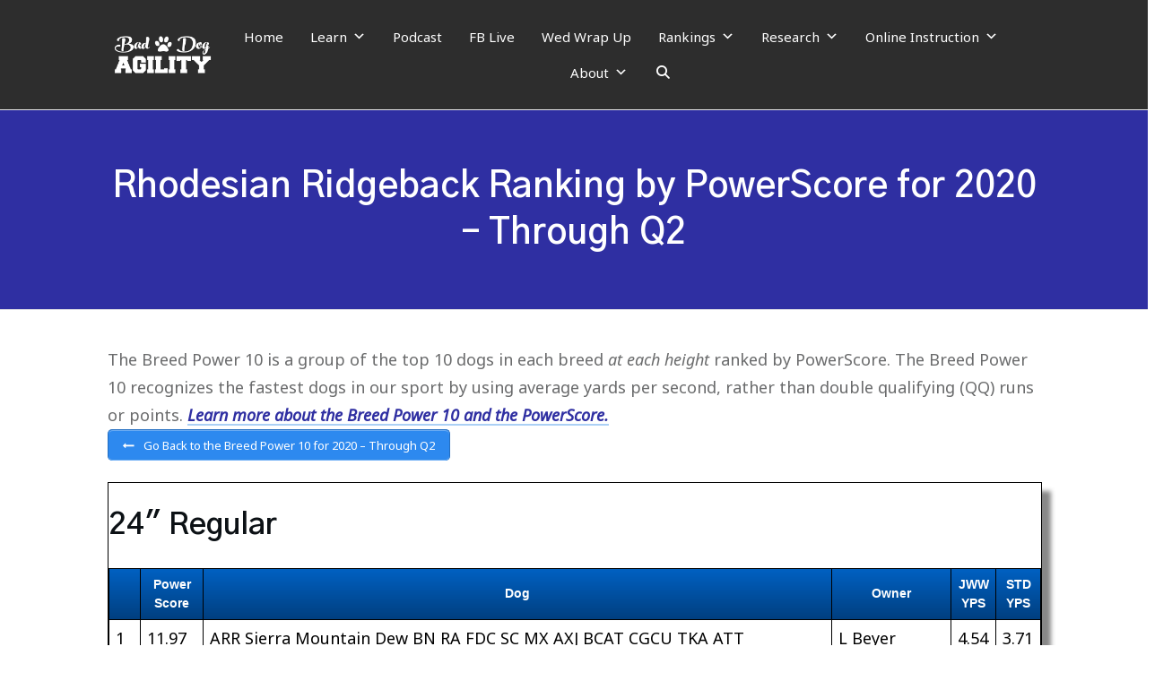

--- FILE ---
content_type: text/html; charset=UTF-8
request_url: https://baddogagility.com/rhodesian-ridgeback-ranking-by-powerscore-for-2020-through-q2/
body_size: 28783
content:
<!doctype html>
<html lang="en-US" >
	<head>
		<link rel="profile" href="https://gmpg.org/xfn/11">
		<meta charset="UTF-8">
		<meta name="viewport" content="width=device-width, initial-scale=1">

		<meta name='robots' content='index, follow, max-image-preview:large, max-snippet:-1, max-video-preview:-1' />
	<style>img:is([sizes="auto" i], [sizes^="auto," i]) { contain-intrinsic-size: 3000px 1500px }</style>
	
	<!-- This site is optimized with the Yoast SEO plugin v24.3 - https://yoast.com/wordpress/plugins/seo/ -->
	<title>Rhodesian Ridgeback Ranking by PowerScore for 2020 - Through Q2 - Bad Dog Agility</title><style id="rocket-critical-css">.thrv_widget_menu{position:relative;z-index:10}.thrv_widget_menu.thrv_wrapper{overflow:visible!important}.tve-m-trigger{display:none}.tve-m-trigger:not(.tve-triggered-icon) .tcb-icon-close{display:none}.tve-m-trigger:not(.tve-triggered-icon) .tcb-icon-open{position:relative;z-index:1}.tcb-icon-open,.tcb-icon-close{margin:0 auto!important;padding:.3em!important;font-size:33px;width:33px;height:33px}.thrv_widget_menu.thrv_wrapper{padding:0;--tcb-menu-box-width-t:var(--tcb-menu-box-width-d);--tcb-menu-box-width-m:var(--tcb-menu-box-width-t);--tcb-menu-overlay-d:var(--tcb-menu-overlay);--tcb-menu-overlay-t:var(--tcb-menu-overlay-d);--tcb-menu-overlay-m:var(--tcb-menu-overlay-t)}.thrv_widget_menu.thrv_wrapper[class*=tve-custom-menu-switch-icon-]{background:none!important}.thrv_widget_menu.thrv_wrapper[class*=tve-custom-menu-switch-icon-] li{box-sizing:border-box;text-align:center}.thrv_widget_menu.thrv_wrapper[class*=tve-custom-menu-switch-icon-] .thrive-shortcode-html{position:relative}.thrv_widget_menu.thrv_wrapper[class*=tve-custom-menu-switch-icon-] ul.tve_w_menu{box-sizing:border-box}.thrv_widget_menu.thrv_wrapper[class*=tve-custom-menu-switch-icon-] ul.tve_w_menu li{background-color:inherit}.thrv_widget_menu.thrv_wrapper[class*=tve-custom-menu-switch-icon-] ul.tve_w_menu li:not(#increase-spec):not(.ccls){padding:0;width:100%;margin-top:0;margin-bottom:0;margin-left:0!important;margin-right:0!important}.thrv_widget_menu.thrv_wrapper[class*=tve-custom-menu-switch-icon-] ul.tve_w_menu li:not(#increase-spec):not(.ccls) a{padding:10px 2em}.thrv_widget_menu.thrv_wrapper[class*=tve-custom-menu-switch-icon-][class*=light-tmp] ul.tve_w_menu{background-color:#fff}.thrv_widget_menu.thrv_wrapper[class*=tve-custom-menu-switch-icon-].tve-mobile-dropdown :not(.tve-ham-wrap)>ul.tve_w_menu{height:auto;max-height:0;opacity:0;left:0;overflow:hidden;width:100%;position:absolute}.thrv_widget_menu.thrv_wrapper[class*=tve-custom-menu-switch-icon-].tve-mobile-dropdown .tve-m-trigger{position:relative}.thrv_widget_menu.thrv_wrapper[class*=tve-custom-menu-switch-icon-].tve-mobile-dropdown .tve-m-trigger .thrv_icon:not(.tcb-icon-close-offscreen){display:block}.thrv_widget_menu.thrv_wrapper[class*=tve-custom-menu-switch-icon-].tve-mobile-dropdown .tve-m-trigger .tcb-icon-close{position:absolute;top:0;left:50%;transform:translateX(-50%);opacity:0}.thrv_widget_menu.thrv_wrapper ul.tve_w_menu{display:flex;justify-content:center;align-items:center;flex-wrap:wrap}.thrv_widget_menu.thrv_wrapper ul.tve_w_menu>li{flex:0 1 auto}.thrv_widget_menu.thrv_wrapper ul.tve_w_menu li>a:not(.tcb-logo){font-size:16px;line-height:2em;color:inherit!important;text-decoration:inherit!important;box-shadow:none;letter-spacing:initial}.thrv_widget_menu.thrv_wrapper .tve_w_menu .tve-disabled-text-inner{flex:1 1 auto;display:inline-block;max-width:100%;overflow:hidden;text-overflow:ellipsis;white-space:nowrap}.thrv_widget_menu.thrv_wrapper[class*=tve-menu-template-] ul.tve_w_menu>li{margin:0 15px}.thrv_widget_menu.thrv_wrapper[class*=tve-menu-template-] ul.tve_w_menu>li>a{font-weight:600}@media (min-width:768px)and (max-width:1023px){.thrv_widget_menu[data-tve-switch-icon*=tablet] .thrive-shortcode-html .tve-m-trigger{display:block;width:100%;color:#333!important}.thrv_widget_menu[data-tve-switch-icon*=tablet].tve-mobile-dropdown :not(.tve-ham-wrap)>ul.tve_w_menu:not(.tve-m-expanded){visibility:hidden;display:none}}@media (max-width:767px){.thrv_widget_menu[data-tve-switch-icon*=mobile] .thrive-shortcode-html .tve-m-trigger{display:block;width:100%;color:#333!important}.thrv_widget_menu[data-tve-switch-icon*=mobile].tve-mobile-dropdown :not(.tve-ham-wrap)>ul.tve_w_menu:not(.tve-m-expanded){visibility:hidden;display:none}.thrv_widget_menu[data-tve-switch-icon*=mobile]:not(.tve-custom-menu-switch-icon-mobile) ul{padding:0!important}}.thrv_widget_menu:not(#_):not(#_) li a{--background-image:none;background-image:var(--background-image, none)!important}.thrv_widget_menu:not(#_):not(#_):not(.tcb-mega-std):not(.tve-regular) .tve-disabled-text-inner{white-space:normal}.thrv_wrapper .tve-content-box-background{position:absolute;width:100%;height:100%!important;left:0;top:0;overflow:hidden;background-clip:padding-box}.thrv_wrapper.thrv-content-box{box-sizing:border-box;position:relative;min-height:10px}.thrv_wrapper.thrv-content-box div:not(.thrv_icon):not(.ui-resizable-handle):not(.tve-auxiliary-icon-element){box-sizing:border-box}.tve-cb{display:inline-block;vertical-align:middle;clear:both;overflow:visible;width:100%;z-index:1;position:relative;min-height:10px}.tcb-icon{display:inline-block;width:1em;height:1em;line-height:1em;vertical-align:middle;stroke-width:0;stroke:currentColor;fill:currentColor;box-sizing:content-box;transform:rotate(var(--tcb-icon-rotation-angle, 0deg))}svg.tcb-icon path:not([fill=none]){fill:inherit!important;stroke:inherit!important}.thrv_icon{text-align:center}.tve_image_caption{position:relative}.tve_image_caption .tve_image{max-width:100%;width:100%}.tcb-style-wrap strong{font-weight:var(--g-bold-weight, bold)}.thrv_text_element{overflow-wrap:break-word}.thrive-symbol-shortcode{position:relative}body:not(.tve_editor_page) .thrv_wrapper.thrv_header{padding:0}.thrv-search-form{max-width:600px;--tve-applied-max-width:600px}.thrv-search-form form{width:100%;display:flex;flex-direction:row-reverse}.thrv-search-form form .thrv-sf-input{flex:1 1 auto}.thrv-search-form form .thrv-sf-input input{width:100%;background-color:#fff;padding:14px 15px;border:1px solid rgba(82,96,109,.5);border-radius:4px;border-top-right-radius:0;border-bottom-right-radius:0;line-height:1em;color:#50565f;resize:vertical;outline:none;font-size:17px;min-height:100%;font-family:Arial,sans-serif;box-sizing:border-box}.thrv-search-form form .thrv-sf-input input[type=search]{-webkit-appearance:searchfield}.thrv-search-form form .thrv-sf-submit{flex:0 0 auto;position:relative}@media (max-width:767px){.thrv-search-form form .thrv-sf-submit .tve_btn_txt{display:none}}.thrv-search-form form .thrv-sf-submit[data-button-layout=icon_text] .tcb-sf-button-icon{margin-right:5px}.thrv-search-form form .thrv-sf-submit button{display:flex;border-width:0;background-color:#52606d;padding:14px 15px;font-size:17px;color:#fff;align-items:center;justify-content:space-around;height:100%;border-radius:4px;border-top-left-radius:0;border-bottom-left-radius:0;font-weight:normal;box-sizing:border-box}@media (max-width:767px){.thrv-search-form form .thrv-sf-submit button{justify-content:space-around}}.thrv-search-form form .thrv-sf-submit button .tcb-sf-button-icon .thrv_wrapper{margin:0}@media (min-width:300px){:not(#_s) .thrv-search-form[data-display-d=none]{max-width:var(--tve-applied-max-width)!important}:not(#_s) .thrv-search-form[data-display-d=none] .thrv-sf-input{display:block;position:initial;perspective:unset;transform:unset;width:auto;top:unset}:not(#_s) .thrv-search-form[data-display-d=none] .thrv-sf-input input{display:inline-block}:not(#_s) .thrv-search-form[data-display-d=none] .thrv-sf-input:after{content:none}.thrv-search-form[data-position-d=left]{flex-direction:row-reverse}}.tcb-logo{box-sizing:border-box!important;display:block;max-width:100%;width:240px}.tcb-logo.thrv_wrapper{padding:0}.tcb-logo picture{width:100%}.tcb-logo img{display:block;max-width:100%;height:auto}.tcb-post-content{overflow-wrap:break-word}.tcb-post-content.thrv_wrapper{margin-top:15px;margin-bottom:15px;padding:0}@-moz-document url-prefix(){strong{font-weight:bold}}@supports (-webkit-touch-callout:none){.tve-tablet-browser .thrv_wrapper>.tve-content-box-background,.tve-tablet-browser .thrv_wrapper .tcb-col{background-attachment:scroll!important}}@media (max-width:767px){html{overflow-x:hidden!important}html,body{max-width:100vw!important}}@media (min-width:1024px){body:not(.tcb_show_all_hidden) .tcb-desktop-hidden{display:none!important}}@media (min-width:768px)and (max-width:1023px){body:not(.tcb_show_all_hidden) .tcb-tablet-hidden{display:none!important}}@media (max-width:767px){body:not(.tcb_show_all_hidden) .tcb-mobile-hidden{display:none!important}}.tcb-clear:after{display:block;height:0;content:""}.tcb-flex-row{display:flex;flex-wrap:nowrap;align-items:stretch;flex-direction:row;justify-content:space-between;margin-top:0;margin-left:-15px;padding-bottom:15px;padding-top:15px}.tcb-flex-col{flex:1 1 auto;padding-top:0px;padding-left:15px}.tcb-flex-row .tcb-flex-col{box-sizing:border-box}.tcb-col{height:100%;display:flex;flex-direction:column;position:relative}.tcb-flex-row .tcb-col{box-sizing:border-box}@media screen and (-ms-high-contrast:active),(-ms-high-contrast:none){.tcb-flex-col{width:100%}.tcb-col{display:block}}@media (max-width:767px){.tcb-flex-row{flex-direction:column}.tcb-flex-row.v-2{flex-direction:row}.tcb-flex-row.v-2:not(.tcb-mobile-no-wrap){flex-wrap:wrap}.tcb-flex-row.v-2:not(.tcb-mobile-no-wrap)>.tcb-flex-col{width:100%;max-width:100%!important;flex:1 0 390px}}@media screen and (max-device-width:480px){body{-webkit-text-size-adjust:none}}html{text-rendering:auto!important}html body{text-rendering:auto!important}#tve_editor ul{margin-left:20px}#tve_editor ul.tve_w_menu{margin-left:0}.thrv_wrapper{margin-top:20px;margin-bottom:20px;padding:1px}.thrv_wrapper div{box-sizing:content-box}.thrv_symbol .thrv_wrapper:not(.thrv_icon){box-sizing:border-box!important}.thrv_wrapper.tve-elem-default-pad{padding:20px}.thrv_wrapper.thrv_text_element,.thrv_wrapper.thrv_symbol{margin:0}.thrv_wrapper.thrv-columns{margin-top:10px;margin-bottom:10px;padding:0}.tve_shortcode_editor h1{padding:0}p{font-size:1em}.tve_clearfix:after{content:"";display:block;clear:both;visibility:hidden;line-height:0;height:0}.tve_image{border-radius:0;box-shadow:none}div .tve_image_caption{padding:0;max-width:100%!important;box-sizing:border-box!important}.tve_image_caption .tve_image_frame{display:block;max-width:100%;position:relative;overflow:hidden}.tve_image_caption .tve_image{display:block;padding:0;height:auto}a:not(.tcb-button-link) svg.tcb-icon{color:#111}.thrv_icon{line-height:0}.thrv_icon.tcb-icon-display{display:table;border-collapse:initial}.thrv_icon.thrv_wrapper{margin-left:auto;margin-right:auto;padding:0}@media only screen and (-webkit-min-device-pixel-ratio:0)and (min-width:900px){::i-block-chrome{min-width:250px}}.thrv_widget_menu li{margin-top:0px;padding:0px 10px}.thrv_widget_menu.thrv_wrapper ul.tve_w_menu{position:relative;margin:0;padding:0 0 0 1em;list-style-type:none;list-style-image:none}.thrv_widget_menu.thrv_wrapper ul.tve_w_menu li{margin-bottom:0;margin-left:0}.thrv_widget_menu.thrv_wrapper ul.tve_w_menu li:before{content:"";display:none}.thrv_widget_menu.thrv_wrapper ul.tve_w_menu li>a{color:#373737;text-decoration:none;display:flex;align-items:center;line-height:1;position:relative}.thrv_widget_menu.thrv_wrapper ul.tve_w_menu.tve_horizontal{z-index:9;padding:0}.thrv_widget_menu.thrv_wrapper ul.tve_w_menu.tve_horizontal li{display:inline-block;position:relative;padding:2px 10px;max-width:100%}.tvd-toast{justify-content:space-between}.tvd-toast.tve-fe-message{top:50px;width:60%;padding:0;color:#000;max-width:500px;position:fixed;z-index:9999993;left:50%}.tvd-toast.tve-fe-message .tve-toast-message{position:relative;left:-50%;background:#fff;box-shadow:0 0 15px 0 #a7a7a7}.tvd-toast.tve-fe-message .tve-toast-icon-container{display:inline-block;width:50px;background:green;color:#fff;height:100%;position:absolute}.tvd-toast.tve-fe-message .tve-toast-message-container{padding:20px 10px 20px 70px;margin:auto 0;font-family:Roboto,sans-serif;font-size:16px}.tvd-toast.tve-fe-message span{text-align:center;display:flex;justify-content:center;flex-direction:column;align-items:center;min-height:50px;height:100%;width:100%}.thrv_symbol.thrv_header{width:100%;position:relative;box-sizing:border-box}.thrv_symbol.thrv_header .thrive-symbol-shortcode{margin:0 auto;position:relative}.symbol-section-in{margin:0 auto;position:relative;z-index:1;box-sizing:border-box}.symbol-section-in:after,.symbol-section-in:before{content:"";display:block;overflow:auto}.symbol-section-out{position:absolute;width:100%;height:100%;left:0;top:0;box-sizing:border-box!important;overflow:hidden}.thrv_wrapper.thrv_contentbox_shortcode{position:relative}.tcb-post-content:after{clear:both}.tcb-post-content{margin:1.5em 0 0}.widget{flex:1 1 auto;flex-wrap:wrap}.widget ul{margin:0;padding:0;list-style:none}.widget ul li{margin:0;line-height:1.8}.widget-area{display:flex;flex-direction:column}body:not(.ttb-editor-page) .tcb-post-content:before,body:not(.ttb-editor-page) .tcb-post-content:after{display:none}.thrv_wrapper.thrv_text_element{padding:1px}.thrv_wrapper.main-container{padding:0}#mega-menu-wrap-max_mega_menu_1,#mega-menu-wrap-max_mega_menu_1 #mega-menu-max_mega_menu_1,#mega-menu-wrap-max_mega_menu_1 #mega-menu-max_mega_menu_1 ul.mega-sub-menu,#mega-menu-wrap-max_mega_menu_1 #mega-menu-max_mega_menu_1 li.mega-menu-item,#mega-menu-wrap-max_mega_menu_1 #mega-menu-max_mega_menu_1 a.mega-menu-link{border-radius:0;box-shadow:none;background:none;border:0;bottom:auto;box-sizing:border-box;clip:auto;color:#666;display:block;float:none;font-family:inherit;font-size:14px;height:auto;left:auto;line-height:1.7;list-style-type:none;margin:0;min-height:auto;max-height:none;min-width:auto;max-width:none;opacity:1;outline:none;overflow:visible;padding:0;position:relative;right:auto;text-align:left;text-decoration:none;text-indent:0;text-transform:none;transform:none;top:auto;vertical-align:baseline;visibility:inherit;width:auto;word-wrap:break-word;white-space:normal}#mega-menu-wrap-max_mega_menu_1:before,#mega-menu-wrap-max_mega_menu_1 #mega-menu-max_mega_menu_1:before,#mega-menu-wrap-max_mega_menu_1 #mega-menu-max_mega_menu_1 ul.mega-sub-menu:before,#mega-menu-wrap-max_mega_menu_1 #mega-menu-max_mega_menu_1 li.mega-menu-item:before,#mega-menu-wrap-max_mega_menu_1 #mega-menu-max_mega_menu_1 a.mega-menu-link:before,#mega-menu-wrap-max_mega_menu_1:after,#mega-menu-wrap-max_mega_menu_1 #mega-menu-max_mega_menu_1:after,#mega-menu-wrap-max_mega_menu_1 #mega-menu-max_mega_menu_1 ul.mega-sub-menu:after,#mega-menu-wrap-max_mega_menu_1 #mega-menu-max_mega_menu_1 li.mega-menu-item:after,#mega-menu-wrap-max_mega_menu_1 #mega-menu-max_mega_menu_1 a.mega-menu-link:after{display:none}#mega-menu-wrap-max_mega_menu_1{border-radius:0}@media only screen and (min-width:769px){#mega-menu-wrap-max_mega_menu_1{background:#2d2d2d}}#mega-menu-wrap-max_mega_menu_1 #mega-menu-max_mega_menu_1{visibility:visible;text-align:center;padding:0px 0px 0px 0px}#mega-menu-wrap-max_mega_menu_1 #mega-menu-max_mega_menu_1 a.mega-menu-link{display:inline}#mega-menu-wrap-max_mega_menu_1 #mega-menu-max_mega_menu_1 p{margin-bottom:10px}#mega-menu-wrap-max_mega_menu_1 #mega-menu-max_mega_menu_1 input{max-width:100%}#mega-menu-wrap-max_mega_menu_1 #mega-menu-max_mega_menu_1 li.mega-menu-item>ul.mega-sub-menu{display:block;visibility:hidden;opacity:1}@media only screen and (max-width:768px){#mega-menu-wrap-max_mega_menu_1 #mega-menu-max_mega_menu_1 li.mega-menu-item>ul.mega-sub-menu{display:none;visibility:visible;opacity:1}}@media only screen and (min-width:769px){#mega-menu-wrap-max_mega_menu_1 #mega-menu-max_mega_menu_1[data-effect="fade_up"] li.mega-menu-item.mega-menu-megamenu>ul.mega-sub-menu,#mega-menu-wrap-max_mega_menu_1 #mega-menu-max_mega_menu_1[data-effect="fade_up"] li.mega-menu-item.mega-menu-flyout ul.mega-sub-menu{opacity:0;transform:translate(0,10px)}}#mega-menu-wrap-max_mega_menu_1 #mega-menu-max_mega_menu_1 li.mega-menu-item a[class^='dashicons']:before{font-family:dashicons}#mega-menu-wrap-max_mega_menu_1 #mega-menu-max_mega_menu_1 li.mega-menu-item a.mega-menu-link:before{display:inline-block;font:inherit;font-family:dashicons;position:static;margin:0 6px 0 0px;vertical-align:top;-webkit-font-smoothing:antialiased;-moz-osx-font-smoothing:grayscale;color:inherit;background:transparent;height:auto;width:auto;top:auto}#mega-menu-wrap-max_mega_menu_1 #mega-menu-max_mega_menu_1 li.mega-menu-item.mega-hide-text a.mega-menu-link:before{margin:0}#mega-menu-wrap-max_mega_menu_1 #mega-menu-max_mega_menu_1>li.mega-menu-megamenu.mega-menu-item{position:static}#mega-menu-wrap-max_mega_menu_1 #mega-menu-max_mega_menu_1>li.mega-menu-item{margin:0 20px 0 0;display:inline-block;height:auto;vertical-align:middle}#mega-menu-wrap-max_mega_menu_1 #mega-menu-max_mega_menu_1>li.mega-menu-item>a.mega-menu-link{line-height:40px;height:40px;padding:0px 5px 0px 5px;vertical-align:baseline;width:auto;display:block;color:#fff;text-transform:none;text-decoration:underline;text-align:left;text-decoration:none;background:rgba(0,0,0,0);border:0;border-radius:0;font-family:inherit;font-size:15px;font-weight:normal;outline:none}@media only screen and (max-width:768px){#mega-menu-wrap-max_mega_menu_1 #mega-menu-max_mega_menu_1>li.mega-menu-item{display:list-item;margin:0;clear:both;border:0}#mega-menu-wrap-max_mega_menu_1 #mega-menu-max_mega_menu_1>li.mega-menu-item>a.mega-menu-link{border-radius:0;border:0;margin:0;line-height:40px;height:40px;padding:0 10px;background:transparent;text-align:left;color:#fff;font-size:14px}}#mega-menu-wrap-max_mega_menu_1 #mega-menu-max_mega_menu_1>li.mega-menu-megamenu>ul.mega-sub-menu{z-index:999;border-radius:0;background:#f1f1f1;border:0;padding:0px 0px 0px 0px;position:absolute;width:100%;max-width:none;left:0;box-shadow:0px 0px 5px 0px rgba(0,0,0,0.1)}@media only screen and (max-width:768px){#mega-menu-wrap-max_mega_menu_1 #mega-menu-max_mega_menu_1>li.mega-menu-megamenu>ul.mega-sub-menu{float:left;position:static;width:100%}}@media only screen and (min-width:769px){#mega-menu-wrap-max_mega_menu_1 #mega-menu-max_mega_menu_1>li.mega-menu-megamenu>ul.mega-sub-menu li.mega-menu-columns-1-of-1{width:100%}}#mega-menu-wrap-max_mega_menu_1 #mega-menu-max_mega_menu_1>li.mega-menu-megamenu>ul.mega-sub-menu>li.mega-menu-item{color:#666;font-family:inherit;font-size:14px;display:block;float:left;clear:none;padding:15px 15px 15px 15px;vertical-align:top}@media only screen and (max-width:768px){#mega-menu-wrap-max_mega_menu_1 #mega-menu-max_mega_menu_1>li.mega-menu-megamenu>ul.mega-sub-menu{border:0;padding:10px;border-radius:0}#mega-menu-wrap-max_mega_menu_1 #mega-menu-max_mega_menu_1>li.mega-menu-megamenu>ul.mega-sub-menu>li.mega-menu-item{width:50%}#mega-menu-wrap-max_mega_menu_1 #mega-menu-max_mega_menu_1>li.mega-menu-megamenu>ul.mega-sub-menu>li:nth-child(odd){clear:left}}#mega-menu-wrap-max_mega_menu_1 #mega-menu-max_mega_menu_1>li.mega-menu-flyout ul.mega-sub-menu{z-index:999;position:absolute;width:auto;max-width:none;padding:0px 0px 0px 0px;border:0;background:#f1f1f1;border-radius:0;box-shadow:0px 0px 5px 0px rgba(0,0,0,0.1)}@media only screen and (max-width:768px){#mega-menu-wrap-max_mega_menu_1 #mega-menu-max_mega_menu_1>li.mega-menu-flyout ul.mega-sub-menu{float:left;position:static;width:100%;padding:0;border:0;border-radius:0}}@media only screen and (min-width:769px){#mega-menu-wrap-max_mega_menu_1 #mega-menu-max_mega_menu_1>li.mega-menu-flyout ul.mega-sub-menu li.mega-menu-item>a.mega-menu-link{white-space:nowrap;min-width:150px}}@media only screen and (max-width:768px){#mega-menu-wrap-max_mega_menu_1 #mega-menu-max_mega_menu_1>li.mega-menu-flyout ul.mega-sub-menu li.mega-menu-item{clear:both}}#mega-menu-wrap-max_mega_menu_1 #mega-menu-max_mega_menu_1>li.mega-menu-flyout ul.mega-sub-menu li.mega-menu-item a.mega-menu-link{display:block;background:#f1f1f1;color:#666;font-family:inherit;font-size:14px;font-weight:normal;padding:0px 10px 0px 10px;line-height:35px;text-decoration:none;text-transform:none;vertical-align:baseline}#mega-menu-wrap-max_mega_menu_1 #mega-menu-max_mega_menu_1>li.mega-menu-flyout ul.mega-sub-menu li.mega-menu-item:first-child>a.mega-menu-link{border-top-left-radius:0px;border-top-right-radius:0px}@media only screen and (max-width:768px){#mega-menu-wrap-max_mega_menu_1 #mega-menu-max_mega_menu_1>li.mega-menu-flyout ul.mega-sub-menu li.mega-menu-item:first-child>a.mega-menu-link{border-top-left-radius:0;border-top-right-radius:0}}#mega-menu-wrap-max_mega_menu_1 #mega-menu-max_mega_menu_1>li.mega-menu-flyout ul.mega-sub-menu li.mega-menu-item:last-child>a.mega-menu-link{border-bottom-right-radius:0px;border-bottom-left-radius:0px}@media only screen and (max-width:768px){#mega-menu-wrap-max_mega_menu_1 #mega-menu-max_mega_menu_1>li.mega-menu-flyout ul.mega-sub-menu li.mega-menu-item:last-child>a.mega-menu-link{border-bottom-right-radius:0;border-bottom-left-radius:0}}#mega-menu-wrap-max_mega_menu_1 #mega-menu-max_mega_menu_1 li.mega-menu-item-has-children>a.mega-menu-link>span.mega-indicator:after{content:'\f347';font-family:dashicons;font-weight:normal;display:inline-block;margin:0 0 0 6px;vertical-align:top;-webkit-font-smoothing:antialiased;-moz-osx-font-smoothing:grayscale;transform:rotate(0);color:inherit;position:relative;background:transparent;height:auto;width:auto;right:auto;line-height:inherit}#mega-menu-wrap-max_mega_menu_1 #mega-menu-max_mega_menu_1 li.mega-menu-item-has-children>a.mega-menu-link>span.mega-indicator{display:inline;height:auto;width:auto;background:transparent;position:relative;left:auto;min-width:auto;line-height:inherit;color:inherit;font-size:inherit;padding:0}@media only screen and (max-width:768px){#mega-menu-wrap-max_mega_menu_1 #mega-menu-max_mega_menu_1 li.mega-menu-item-has-children>a.mega-menu-link>span.mega-indicator{float:right}}#mega-menu-wrap-max_mega_menu_1 #mega-menu-max_mega_menu_1 li.mega-menu-item-has-children.mega-hide-arrow>a.mega-menu-link>span.mega-indicator{display:none}@media only screen and (max-width:768px){#mega-menu-wrap-max_mega_menu_1 #mega-menu-max_mega_menu_1 li.mega-hide-on-mobile{display:none}}@media only screen and (min-width:769px){#mega-menu-wrap-max_mega_menu_1 #mega-menu-max_mega_menu_1 li.mega-hide-on-desktop{display:none}}@media only screen and (max-width:768px){#mega-menu-wrap-max_mega_menu_1:after{content:"";display:table;clear:both}}#mega-menu-wrap-max_mega_menu_1 .mega-menu-toggle{display:none;z-index:1;background:#222;border-radius:2px 2px 2px 2px;line-height:40px;height:40px;text-align:left;outline:none;white-space:nowrap}@media only screen and (max-width:768px){#mega-menu-wrap-max_mega_menu_1 .mega-menu-toggle{display:-webkit-box;display:-ms-flexbox;display:-webkit-flex;display:flex}}#mega-menu-wrap-max_mega_menu_1 .mega-menu-toggle .mega-toggle-blocks-left,#mega-menu-wrap-max_mega_menu_1 .mega-menu-toggle .mega-toggle-blocks-center,#mega-menu-wrap-max_mega_menu_1 .mega-menu-toggle .mega-toggle-blocks-right{display:-webkit-box;display:-ms-flexbox;display:-webkit-flex;display:flex;-ms-flex-preferred-size:33.33%;-webkit-flex-basis:33.33%;flex-basis:33.33%}#mega-menu-wrap-max_mega_menu_1 .mega-menu-toggle .mega-toggle-blocks-left{-webkit-box-flex:1;-ms-flex:1;-webkit-flex:1;flex:1;-webkit-box-pack:start;-ms-flex-pack:start;-webkit-justify-content:flex-start;justify-content:flex-start}#mega-menu-wrap-max_mega_menu_1 .mega-menu-toggle .mega-toggle-blocks-center{-webkit-box-pack:center;-ms-flex-pack:center;-webkit-justify-content:center;justify-content:center}#mega-menu-wrap-max_mega_menu_1 .mega-menu-toggle .mega-toggle-blocks-right{-webkit-box-flex:1;-ms-flex:1;-webkit-flex:1;flex:1;-webkit-box-pack:end;-ms-flex-pack:end;-webkit-justify-content:flex-end;justify-content:flex-end}#mega-menu-wrap-max_mega_menu_1 .mega-menu-toggle .mega-toggle-blocks-right .mega-toggle-block{margin-right:6px}#mega-menu-wrap-max_mega_menu_1 .mega-menu-toggle .mega-toggle-blocks-right .mega-toggle-block:only-child{margin-left:6px}#mega-menu-wrap-max_mega_menu_1 .mega-menu-toggle .mega-toggle-block{display:-webkit-box;display:-ms-flexbox;display:-webkit-flex;display:flex;height:100%;outline:0;-webkit-align-self:center;-ms-flex-item-align:center;align-self:center;-ms-flex-negative:0;-webkit-flex-shrink:0;flex-shrink:0}@media only screen and (max-width:768px){#mega-menu-wrap-max_mega_menu_1 .mega-menu-toggle+#mega-menu-max_mega_menu_1{background:#222;padding:0px 0px 0px 0px;display:none}}#mega-menu-wrap-max_mega_menu_1 .mega-menu-toggle .mega-toggle-block-1:after{content:'\f333';font-family:'dashicons';font-size:24px;color:#fff;margin:0 0 0 5px}#mega-menu-wrap-max_mega_menu_1 .mega-menu-toggle .mega-toggle-block-1 .mega-toggle-label{color:#fff;font-size:14px}#mega-menu-wrap-max_mega_menu_1 .mega-menu-toggle .mega-toggle-block-1 .mega-toggle-label .mega-toggle-label-open{display:none}#mega-menu-wrap-max_mega_menu_1 .mega-menu-toggle .mega-toggle-block-1 .mega-toggle-label .mega-toggle-label-closed{display:inline}#mega-menu-wrap-max_mega_menu_1 #mega-menu-max_mega_menu_1 li#mega-menu-item-19819>a.mega-menu-link:before{content:"";background-image:url('//baddogagility.com/wp-content/uploads/2020/06/773581-200.png');background-size:20px 20px;background-repeat:no-repeat;width:20px;height:20px;line-height:20px;vertical-align:middle}@media (-webkit-min-device-pixel-ratio:2){#mega-menu-wrap-max_mega_menu_1 #mega-menu-max_mega_menu_1 li#mega-menu-item-19819>a.mega-menu-link:before{background-image:url('//baddogagility.com/wp-content/uploads/2020/06/773581-200.png')}}@media only screen and (max-width:768px){#mega-menu-wrap-max_mega_menu_1 #mega-menu-max_mega_menu_1 li#mega-menu-item-19819>a.mega-menu-link:before{background-size:20px 20px;width:20px;height:20px;line-height:20px}}#mega-menu-wrap-max_mega_menu_1 #mega-menu-max_mega_menu_1 li#mega-menu-item-19818>a.mega-menu-link:before{content:"";background-image:url('//baddogagility.com/wp-content/uploads/2020/06/773581-200.png');background-size:20px 20px;background-repeat:no-repeat;width:20px;height:20px;line-height:20px;vertical-align:middle}@media (-webkit-min-device-pixel-ratio:2){#mega-menu-wrap-max_mega_menu_1 #mega-menu-max_mega_menu_1 li#mega-menu-item-19818>a.mega-menu-link:before{background-image:url('//baddogagility.com/wp-content/uploads/2020/06/773581-200.png')}}@media only screen and (max-width:768px){#mega-menu-wrap-max_mega_menu_1 #mega-menu-max_mega_menu_1 li#mega-menu-item-19818>a.mega-menu-link:before{background-size:20px 20px;width:20px;height:20px;line-height:20px}}#mega-menu-wrap-max_mega_menu_1 #mega-menu-max_mega_menu_1 li#mega-menu-item-20096{border-left:0;-webkit-box-shadow:none;-moz-box-shadow:none;box-shadow:none}@media only screen and (min-width:769px){#mega-menu-wrap-max_mega_menu_1 #mega-menu-max_mega_menu_1 li#mega-menu-item-20096{line-height:40px}}#mega-menu-wrap-max_mega_menu_1 #mega-menu-max_mega_menu_1 li#mega-menu-item-20096 .mega-search-wrap{position:relative;width:30px;height:30px;vertical-align:middle;display:inline-block;z-index:99999;margin-top:0px}@media only screen and (max-width:768px){#mega-menu-wrap-max_mega_menu_1 #mega-menu-max_mega_menu_1 li#mega-menu-item-20096 .mega-search-wrap{width:100%;margin:5px 0}}#mega-menu-wrap-max_mega_menu_1 #mega-menu-max_mega_menu_1 li#mega-menu-item-20096 .mega-search{line-height:30px;margin:0}@media only screen and (max-width:768px){#mega-menu-wrap-max_mega_menu_1 #mega-menu-max_mega_menu_1 li#mega-menu-item-20096 .mega-search{padding:0 5px}}@media only screen and (min-width:769px){#mega-menu-wrap-max_mega_menu_1 #mega-menu-max_mega_menu_1 li#mega-menu-item-20096 .mega-search.expand-to-left{position:absolute;right:0}}#mega-menu-wrap-max_mega_menu_1 #mega-menu-max_mega_menu_1 li#mega-menu-item-20096 .mega-search.mega-search-closed input[type=text]{width:30px;padding:0}@media only screen and (max-width:768px){#mega-menu-wrap-max_mega_menu_1 #mega-menu-max_mega_menu_1 li#mega-menu-item-20096 .mega-search.mega-search-closed input[type=text]{width:100%;padding:5px}}#mega-menu-wrap-max_mega_menu_1 #mega-menu-max_mega_menu_1 li#mega-menu-item-20096 .mega-search input[type=text]{color:#333;background-color:rgba(0,0,0,0);width:200px;margin:0;min-height:0;padding:0 30px 0 5px;height:30px;border:0;line-height:30px;box-sizing:border-box;border-radius:2px;vertical-align:top}@media only screen and (max-width:768px){#mega-menu-wrap-max_mega_menu_1 #mega-menu-max_mega_menu_1 li#mega-menu-item-20096 .mega-search input[type=text]{width:100%;background-color:#fff}}#mega-menu-wrap-max_mega_menu_1 #mega-menu-max_mega_menu_1 li#mega-menu-item-20096 .mega-search input[type=submit]{display:none}#mega-menu-wrap-max_mega_menu_1 #mega-menu-max_mega_menu_1 li#mega-menu-item-20096 .mega-search .search-icon{right:0;position:absolute;width:30px;height:30px;text-align:center}@media only screen and (max-width:768px){#mega-menu-wrap-max_mega_menu_1 #mega-menu-max_mega_menu_1 li#mega-menu-item-20096 .mega-search .search-icon{right:5px}}#mega-menu-wrap-max_mega_menu_1 #mega-menu-max_mega_menu_1 li#mega-menu-item-20096 .mega-search .search-icon:before{color:#fff;height:30px;width:30px;vertical-align:middle;line-height:30px}@media only screen and (max-width:768px){#mega-menu-wrap-max_mega_menu_1 #mega-menu-max_mega_menu_1 li#mega-menu-item-20096 .mega-search .search-icon:before{color:#333}}#mega-menu-wrap-max_mega_menu_1 #mega-menu-max_mega_menu_1 li.mega-menu-item>a[class^='fas']:before{font-family:'Font Awesome 5 Free';font-weight:900}#mega-menu-wrap-max_mega_menu_1 #mega-menu-max_mega_menu_1 li.mega-menu-item>a[class^='fas']{-webkit-font-smoothing:inherit}#mega-menu-wrap-max_mega_menu_1 #mega-menu-max_mega_menu_1 li.mega-menu-item.mega-icon-left>a[class^='fas']:before{width:1.25em;text-align:center}#mega-menu-wrap-max_mega_menu_1{clear:both}.fa-search:before{content:"\f002"}@font-face{font-family:'Font Awesome 5 Free';font-style:normal;font-weight:400;font-display:swap;src:url(https://baddogagility.com/wp-content/plugins/megamenu-pro/icons/fontawesome5/webfonts/fa-regular-400.eot);src:url(https://baddogagility.com/wp-content/plugins/megamenu-pro/icons/fontawesome5/webfonts/fa-regular-400.eot?#iefix) format("embedded-opentype"),url(https://baddogagility.com/wp-content/plugins/megamenu-pro/icons/fontawesome5/webfonts/fa-regular-400.woff2) format("woff2"),url(https://baddogagility.com/wp-content/plugins/megamenu-pro/icons/fontawesome5/webfonts/fa-regular-400.woff) format("woff"),url(https://baddogagility.com/wp-content/plugins/megamenu-pro/icons/fontawesome5/webfonts/fa-regular-400.ttf) format("truetype"),url(https://baddogagility.com/wp-content/plugins/megamenu-pro/icons/fontawesome5/webfonts/fa-regular-400.svg#fontawesome) format("svg")}@font-face{font-family:'Font Awesome 5 Free';font-style:normal;font-weight:900;font-display:swap;src:url(https://baddogagility.com/wp-content/plugins/megamenu-pro/icons/fontawesome5/webfonts/fa-solid-900.eot);src:url(https://baddogagility.com/wp-content/plugins/megamenu-pro/icons/fontawesome5/webfonts/fa-solid-900.eot?#iefix) format("embedded-opentype"),url(https://baddogagility.com/wp-content/plugins/megamenu-pro/icons/fontawesome5/webfonts/fa-solid-900.woff2) format("woff2"),url(https://baddogagility.com/wp-content/plugins/megamenu-pro/icons/fontawesome5/webfonts/fa-solid-900.woff) format("woff"),url(https://baddogagility.com/wp-content/plugins/megamenu-pro/icons/fontawesome5/webfonts/fa-solid-900.ttf) format("truetype"),url(https://baddogagility.com/wp-content/plugins/megamenu-pro/icons/fontawesome5/webfonts/fa-solid-900.svg#fontawesome) format("svg")}.fas{-moz-osx-font-smoothing:grayscale;-webkit-font-smoothing:antialiased;display:var(--fa-display,inline-block);font-style:normal;font-variant:normal;line-height:1;text-rendering:auto}.fas{font-family:"Font Awesome 6 Free"}.fa-search:before{content:"\f002"}:host,:root{--fa-style-family-brands:"Font Awesome 6 Brands";--fa-font-brands:normal 400 1em/1 "Font Awesome 6 Brands"}:host,:root{--fa-font-regular:normal 400 1em/1 "Font Awesome 6 Free"}@font-face{font-family:"Font Awesome 6 Free";font-style:normal;font-weight:400;font-display:swap;src:url(https://baddogagility.com/wp-content/plugins/megamenu-pro/icons/fontawesome6/webfonts/fa-regular-400.woff2) format("woff2"),url(https://baddogagility.com/wp-content/plugins/megamenu-pro/icons/fontawesome6/webfonts/fa-regular-400.ttf) format("truetype")}:host,:root{--fa-style-family-classic:"Font Awesome 6 Free";--fa-font-solid:normal 900 1em/1 "Font Awesome 6 Free"}@font-face{font-family:"Font Awesome 6 Free";font-style:normal;font-weight:900;font-display:swap;src:url(https://baddogagility.com/wp-content/plugins/megamenu-pro/icons/fontawesome6/webfonts/fa-solid-900.woff2) format("woff2"),url(https://baddogagility.com/wp-content/plugins/megamenu-pro/icons/fontawesome6/webfonts/fa-solid-900.ttf) format("truetype")}.fas{font-weight:900}@font-face{font-family:"Font Awesome 5 Free";font-display:swap;font-weight:900;src:url(https://baddogagility.com/wp-content/plugins/megamenu-pro/icons/fontawesome6/webfonts/fa-solid-900.woff2) format("woff2"),url(https://baddogagility.com/wp-content/plugins/megamenu-pro/icons/fontawesome6/webfonts/fa-solid-900.ttf) format("truetype")}@font-face{font-family:"Font Awesome 5 Free";font-display:swap;font-weight:400;src:url(https://baddogagility.com/wp-content/plugins/megamenu-pro/icons/fontawesome6/webfonts/fa-regular-400.woff2) format("woff2"),url(https://baddogagility.com/wp-content/plugins/megamenu-pro/icons/fontawesome6/webfonts/fa-regular-400.ttf) format("truetype")}html{box-sizing:border-box;font-size:16px;-webkit-text-size-adjust:100%;-ms-text-size-adjust:100%;font-smooth:antialiased;-webkit-font-smoothing:antialiased;-moz-osx-font-smoothing:auto}body{font-family:Arial,sans-serif;color:rgba(10,10,10,.85);font-size:1rem;line-height:1.5}body:not(.defaults){background:#fff;margin:0;padding:0}*,*:before,*:after{box-sizing:inherit}p,li{color:rgba(10,10,10,.85);font-family:Arial,sans-serif;font-size:1rem;line-height:1.75;letter-spacing:normal;font-weight:400}h1,h2{margin:0;padding:0;color:#0a0a0a;font-weight:600;line-height:1.4em;font-family:Arial,sans-serif;letter-spacing:normal}h1{font-size:36px;line-height:1.3em}h2{font-size:28px;line-height:1.4em}p{margin:0;padding:5px 0 10px 0}a{background-color:transparent;color:#008fff;line-height:inherit;font-size:inherit;font-weight:inherit;text-decoration:none}a:visited{outline:0}ul{margin-top:10px}ul{list-style:disc}ul>li:not(.thrv-styled-list-item){margin-bottom:0;margin-left:1.5em;overflow:visible!important}header,section{display:block}strong{font-weight:bold}img{border:0;height:auto;vertical-align:middle;max-width:100%}svg:not(:root){overflow:hidden}button,input{color:inherit;font:inherit;margin:0}button{overflow:visible}button{text-transform:none}button,input[type=submit]{-webkit-appearance:button}button::-moz-focus-inner,input::-moz-focus-inner{border:0;padding:0}input{line-height:normal}input[type=search]::-webkit-search-cancel-button,input[type=search]::-webkit-search-decoration{-webkit-appearance:none}table{border-collapse:collapse;border-spacing:0}table,td{border:1px solid #000}td{padding:0}em,i{font-style:italic}table{width:100%}button,input[type=submit]{background:#e6e6e6;border:1px solid #e6e6e6;color:rgba(0,0,0,.8);font-size:1rem;line-height:20px;padding:10px 20px}input[type=text],input[type=search]{border:1px solid #ccc;border-radius:3px;padding:10px}@media (max-width:1023px){h2{font-size:26px}h1{font-size:32px}}@media (max-width:767px){h2{font-size:24px}h1{font-size:28px}}input[type=search]{border:1px solid rgba(0,0,0,.25);border-left:0;border-radius:0;border-right:0;box-sizing:border-box;-webkit-appearance:textfield}ul>li span{line-height:inherit}#wrapper{--layout-background-width:1080px;--layout-content-width:1080px;--tve-off-screen-overlay-color:rgba(0, 0, 0, .7);margin:0;padding:0;position:relative;display:flex;flex-direction:column;min-height:100vh}#wrapper .thrv_header .symbol-section-in{box-sizing:border-box;max-width:100%}#content{box-sizing:border-box!important;position:relative;display:flex;align-items:center;flex-direction:column;flex-grow:1;z-index:2}div.main-container{--separator-size:40px;--sidebar-size:30%;width:var(--layout-content-width);box-sizing:border-box!important;display:flex;flex-grow:1;height:100%;margin:0;max-width:100%;padding:0;position:relative;z-index:1}.main-content-background{height:100%;width:1080px;width:var(--layout-background-width);max-width:100%;position:absolute;top:0;overflow:hidden;margin:0;padding:0;z-index:0}.theme-section{flex-shrink:1;position:relative;margin:0;padding:0;box-sizing:border-box!important;display:flex;justify-content:center;align-items:center;width:100%;z-index:1}.theme-section.top-section .section-background{max-width:100%;width:1080px;width:var(--top-background-width, var(--layout-background-width, 1080px))}.theme-section.top-section .section-content{max-width:100%;width:1080px;width:var(--top-content-width, var(--layout-content-width, 1080px))}.theme-section .section-content{box-sizing:border-box!important;position:relative;z-index:1;margin-left:auto;margin-right:auto;height:100%;width:100%;max-width:100%}.theme-section .section-content::after,.theme-section .section-content::before{content:"";display:block;overflow:auto}.theme-section .section-background{box-sizing:border-box;height:100%;position:absolute;top:0;overflow:hidden;width:100%;max-width:100%;z-index:0}.content-section{flex-grow:1;order:1;width:calc(70% - 10px);width:calc(100% - var(--sidebar-size) - var(--separator-size)*.5)!important}.content-section.content-full-width{width:100%!important}body:not(.tve_lp):not(.single-tcb_symbol) .thrv_header .symbol-section-out{margin:auto;right:0;left:0;max-width:100%!important;width:1080px;width:var(--header-background-width, var(--layout-background-width))}body:not(.tve_lp):not(.single-tcb_symbol) .thrv_header .symbol-section-in{max-width:100%!important;width:1080px;width:var(--header-content-width, var(--layout-content-width))}body:not(.tve_lp):not(.single-tcb_symbol) .thrv_header.thrv_wrapper{padding:0}@media (max-width:767px){.main-container{flex-wrap:wrap}.main-container>.theme-section{min-width:100%}}@media (min-width:300px){.tve-theme-19445 #content{padding:0px!important}.tve-theme-19445 #wrapper{--header-background-width:100%;--footer-background-width:100%;--top-background-width:100%;--bottom-background-width:100%}.tve-theme-19445 .main-container{padding:20px 10px!important}.tve-theme-19445 .content-section .section-content{padding:20px 10px!important}.tve-theme-19445 .content-section [data-css="tve-u-1711c8af402"]{margin-top:0px!important;margin-bottom:0px!important}.tve-theme-19445 .top-section .section-background{border-top:1px solid var(--tcb-skin-color-14);border-right:none;border-bottom:1px solid var(--tcb-skin-color-14);border-left:none;border-image:initial;background-color:var(--tcb-skin-color-0)!important;background-image:none!important}.tve-theme-19445 .top-section .section-content{display:flex;flex-direction:column;text-align:center;--tve-color:rgb(255, 255, 255);justify-content:center;padding:40px 20px!important;min-height:224px!important}.tve-theme-19445 .top-section [data-css="tve-u-1705cdb4152"]{padding-bottom:1px!important}:not(#tve) .tve-theme-19445 .top-section [data-css="tve-u-1707753ab8f"]{color:rgb(255,255,255)!important;--tcb-applied-color:rgb(255, 255, 255) !important}:not(#tve) .tve-theme-19445 .top-section [data-css="tve-u-17178510bfc"]{padding-bottom:0px!important;margin-bottom:0px!important}}@media (max-width:1023px){.tve-theme-19445 #content{padding:0px!important}.tve-theme-19445 .content-section .section-content{padding-left:20px!important;padding-right:20px!important}.tve-theme-19445 .main-container{padding-left:20px!important;padding-right:20px!important}.tve-theme-19445 .top-section .section-content{padding:40px!important}}@media (max-width:767px){.tve-theme-19445 .content-section .section-content{padding:20px 10px!important}.tve-theme-19445 .main-container{padding:10px!important}.tve-theme-19445 .top-section .section-content{padding:25px 20px!important}}:root{--swiper-theme-color:#007aff}:root{--swiper-navigation-size:44px}:root{--jp-carousel-primary-color:#fff;--jp-carousel-primary-subtle-color:#999;--jp-carousel-bg-color:#000;--jp-carousel-bg-faded-color:#222;--jp-carousel-border-color:#3a3a3a}:root{--jetpack--contact-form--border:1px solid #8c8f94;--jetpack--contact-form--border-color:#8c8f94;--jetpack--contact-form--border-size:1px;--jetpack--contact-form--border-style:solid;--jetpack--contact-form--border-radius:0px;--jetpack--contact-form--input-padding:16px}#tve_editor:after{content:"";display:block;clear:both;visibility:hidden;line-height:0;height:0}.thrv-leads-form-box.thrv_wrapper{background-color:#dedede;padding:20px}.tve-tl-anim{opacity:0}.tve-tl-anim.tve-leads-triggered{opacity:1}.tve-leads-shortcode.tve-leads-triggered{max-height:none;opacity:1}@font-face{font-family:ShortcodesUltimateIcons;src:url(https://baddogagility.com/wp-content/plugins/shortcodes-ultimate/vendor/fork-awesome/fonts/forkawesome-webfont.eot?v=1.2.0);src:url(https://baddogagility.com/wp-content/plugins/shortcodes-ultimate/vendor/fork-awesome/fonts/forkawesome-webfont.eot?#iefix&v=1.2.0) format("embedded-opentype"),url(https://baddogagility.com/wp-content/plugins/shortcodes-ultimate/vendor/fork-awesome/fonts/forkawesome-webfont.woff2?v=1.2.0) format("woff2"),url(https://baddogagility.com/wp-content/plugins/shortcodes-ultimate/vendor/fork-awesome/fonts/forkawesome-webfont.woff?v=1.2.0) format("woff"),url(https://baddogagility.com/wp-content/plugins/shortcodes-ultimate/vendor/fork-awesome/fonts/forkawesome-webfont.ttf?v=1.2.0) format("truetype"),url(https://baddogagility.com/wp-content/plugins/shortcodes-ultimate/vendor/fork-awesome/fonts/forkawesome-webfont.svg?v=1.2.0#forkawesomeregular) format("svg");font-weight:400;font-style:normal;font-display:swap}.sui{display:inline-block;font:normal normal normal 14px/1 ShortcodesUltimateIcons;font-size:inherit;text-rendering:auto;-webkit-font-smoothing:antialiased;-moz-osx-font-smoothing:grayscale}.sui-long-arrow-left:before{content:"\f177"}.su-button{display:inline-block!important;text-align:center;text-decoration:none!important;box-sizing:content-box!important}.su-button span{display:block!important;text-decoration:none!important;box-sizing:content-box!important}.su-button i{display:inline-block;width:1em;height:1em;margin:0 .5em 0 0!important;text-align:center;line-height:1em}@media screen and (max-width:768px){.su-button span{padding-top:.25em!important;padding-bottom:.25em!important;line-height:1.2!important}}.su-button-style-default{border-width:1px;border-style:solid}.su-button-style-default span{border-top-width:1px;border-bottom-width:1px;border-top-style:solid;border-bottom-style:solid}</style><link rel="preload" data-rocket-preload as="image" imagesrcset="https://i0.wp.com/baddogagility.com/wp-content/uploads/2020/05/bad-dog-logos-official-white-2048x834-1.png?w=2048&ssl=1 2048w, https://i0.wp.com/baddogagility.com/wp-content/uploads/2020/05/bad-dog-logos-official-white-2048x834-1.png?resize=300%2C122&ssl=1 300w, https://i0.wp.com/baddogagility.com/wp-content/uploads/2020/05/bad-dog-logos-official-white-2048x834-1.png?resize=1024%2C417&ssl=1 1024w, https://i0.wp.com/baddogagility.com/wp-content/uploads/2020/05/bad-dog-logos-official-white-2048x834-1.png?resize=768%2C313&ssl=1 768w, https://i0.wp.com/baddogagility.com/wp-content/uploads/2020/05/bad-dog-logos-official-white-2048x834-1.png?resize=1536%2C626&ssl=1 1536w" media="(min-width:1024px)" fetchpriority="high"><link rel="preload" data-rocket-preload as="style" href="https://fonts.googleapis.com/css?family=Gothic%20A1%3A400%2C600%7CNoto%20Sans%3A400%2C400i%7CMuli%3A400%2C400i%2C600%2C600i%2C300%2C500%2C800%2C700%2C200%2C900%2C500i%2C300i%2C900i%2C800i%2C700i&#038;subset=latin&#038;display=swap" /><link rel="stylesheet" href="https://fonts.googleapis.com/css?family=Gothic%20A1%3A400%2C600%7CNoto%20Sans%3A400%2C400i%7CMuli%3A400%2C400i%2C600%2C600i%2C300%2C500%2C800%2C700%2C200%2C900%2C500i%2C300i%2C900i%2C800i%2C700i&#038;subset=latin&#038;display=swap" media="print" onload="this.media='all'" /><noscript><link rel="stylesheet" href="https://fonts.googleapis.com/css?family=Gothic%20A1%3A400%2C600%7CNoto%20Sans%3A400%2C400i%7CMuli%3A400%2C400i%2C600%2C600i%2C300%2C500%2C800%2C700%2C200%2C900%2C500i%2C300i%2C900i%2C800i%2C700i&#038;subset=latin&#038;display=swap" /></noscript>
	<link rel="canonical" href="https://baddogagility.com/rhodesian-ridgeback-ranking-by-powerscore-for-2020-through-q2/" />
	<meta property="og:locale" content="en_US" />
	<meta property="og:type" content="article" />
	<meta property="og:title" content="Rhodesian Ridgeback Ranking by PowerScore for 2020 - Through Q2 - Bad Dog Agility" />
	<meta property="og:description" content="The Breed Power 10 is a group of the top 10 dogs in each breed at each height ranked by PowerScore. The Breed Power 10 recognizes the fastest dogs in our sport by using average yards per second, rather than double qualifying (QQ) runs or points. Learn more about the Breed Power 10 and theClick here to read the full article &rarr;" />
	<meta property="og:url" content="https://baddogagility.com/rhodesian-ridgeback-ranking-by-powerscore-for-2020-through-q2/" />
	<meta property="og:site_name" content="Bad Dog Agility" />
	<meta property="og:image" content="https://i0.wp.com/baddogagility.com/wp-content/uploads/2020/06/17015996_1562179420477642_6523878208666951180_o.jpg?fit=2048%2C1026&ssl=1" />
	<meta property="og:image:width" content="2048" />
	<meta property="og:image:height" content="1026" />
	<meta property="og:image:type" content="image/jpeg" />
	<meta name="twitter:card" content="summary_large_image" />
	<meta name="twitter:label1" content="Est. reading time" />
	<meta name="twitter:data1" content="2 minutes" />
	<script type="application/ld+json" class="yoast-schema-graph">{"@context":"https://schema.org","@graph":[{"@type":"WebPage","@id":"https://baddogagility.com/rhodesian-ridgeback-ranking-by-powerscore-for-2020-through-q2/","url":"https://baddogagility.com/rhodesian-ridgeback-ranking-by-powerscore-for-2020-through-q2/","name":"Rhodesian Ridgeback Ranking by PowerScore for 2020 - Through Q2 - Bad Dog Agility","isPartOf":{"@id":"https://baddogagility.com/#website"},"datePublished":"2020-09-16T18:48:36+00:00","dateModified":"2020-09-16T18:48:36+00:00","breadcrumb":{"@id":"https://baddogagility.com/rhodesian-ridgeback-ranking-by-powerscore-for-2020-through-q2/#breadcrumb"},"inLanguage":"en-US","potentialAction":[{"@type":"ReadAction","target":["https://baddogagility.com/rhodesian-ridgeback-ranking-by-powerscore-for-2020-through-q2/"]}]},{"@type":"BreadcrumbList","@id":"https://baddogagility.com/rhodesian-ridgeback-ranking-by-powerscore-for-2020-through-q2/#breadcrumb","itemListElement":[{"@type":"ListItem","position":1,"name":"Home","item":"https://baddogagility.com/"},{"@type":"ListItem","position":2,"name":"Rhodesian Ridgeback Ranking by PowerScore for 2020 &#8211; Through Q2"}]},{"@type":"WebSite","@id":"https://baddogagility.com/#website","url":"https://baddogagility.com/","name":"Bad Dog Agility","description":"where the naughty dogs train","potentialAction":[{"@type":"SearchAction","target":{"@type":"EntryPoint","urlTemplate":"https://baddogagility.com/?s={search_term_string}"},"query-input":{"@type":"PropertyValueSpecification","valueRequired":true,"valueName":"search_term_string"}}],"inLanguage":"en-US"}]}</script>
	<!-- / Yoast SEO plugin. -->


<link rel='dns-prefetch' href='//accounts.google.com' />
<link rel='dns-prefetch' href='//apis.google.com' />
<link rel='dns-prefetch' href='//stats.wp.com' />
<link rel='dns-prefetch' href='//fonts.googleapis.com' />
<link rel='dns-prefetch' href='//ajax.googleapis.com' />
<link rel='dns-prefetch' href='//connect.facebook.net' />
<link rel='dns-prefetch' href='//www.google-analytics.com' />
<link rel='dns-prefetch' href='//www.googletagmanager.com' />
<link rel='dns-prefetch' href='//maps.google.com' />
<link rel='dns-prefetch' href='//x9w5r5k3.stackpathcdn.com' />
<link rel='dns-prefetch' href='//baddogagility.com' />
<link rel='dns-prefetch' href='//jetpack.wordpress.com' />
<link rel='dns-prefetch' href='//s0.wp.com' />
<link rel='dns-prefetch' href='//public-api.wordpress.com' />
<link rel='dns-prefetch' href='//0.gravatar.com' />
<link rel='dns-prefetch' href='//1.gravatar.com' />
<link rel='dns-prefetch' href='//2.gravatar.com' />
<link href='https://fonts.gstatic.com' crossorigin rel='preconnect' />
<link href='https://baddogagility.com' rel='preconnect' />
<link rel='preconnect' href='//i0.wp.com' />
<link rel="alternate" type="application/rss+xml" title="Bad Dog Agility &raquo; Feed" href="https://baddogagility.com/feed/" />
<link rel="alternate" type="application/rss+xml" title="Bad Dog Agility &raquo; Comments Feed" href="https://baddogagility.com/comments/feed/" />
<style id='wp-emoji-styles-inline-css' type='text/css'>

	img.wp-smiley, img.emoji {
		display: inline !important;
		border: none !important;
		box-shadow: none !important;
		height: 1em !important;
		width: 1em !important;
		margin: 0 0.07em !important;
		vertical-align: -0.1em !important;
		background: none !important;
		padding: 0 !important;
	}
</style>
<link rel='preload'  href='https://baddogagility.com/wp-includes/js/mediaelement/mediaelementplayer-legacy.min.css?ver=4.2.17' data-rocket-async="style" as="style" onload="this.onload=null;this.rel='stylesheet'" onerror="this.removeAttribute('data-rocket-async')"  type='text/css' media='all' />
<link rel='preload'  href='https://baddogagility.com/wp-includes/js/mediaelement/wp-mediaelement.min.css?ver=6.7.4' data-rocket-async="style" as="style" onload="this.onload=null;this.rel='stylesheet'" onerror="this.removeAttribute('data-rocket-async')"  type='text/css' media='all' />
<style id='jetpack-sharing-buttons-style-inline-css' type='text/css'>
.jetpack-sharing-buttons__services-list{display:flex;flex-direction:row;flex-wrap:wrap;gap:0;list-style-type:none;margin:5px;padding:0}.jetpack-sharing-buttons__services-list.has-small-icon-size{font-size:12px}.jetpack-sharing-buttons__services-list.has-normal-icon-size{font-size:16px}.jetpack-sharing-buttons__services-list.has-large-icon-size{font-size:24px}.jetpack-sharing-buttons__services-list.has-huge-icon-size{font-size:36px}@media print{.jetpack-sharing-buttons__services-list{display:none!important}}.editor-styles-wrapper .wp-block-jetpack-sharing-buttons{gap:0;padding-inline-start:0}ul.jetpack-sharing-buttons__services-list.has-background{padding:1.25em 2.375em}
</style>
<link rel='preload'  href='https://baddogagility.com/wp-content/plugins/thrive-visual-editor/editor/css/thrive_flat.css?ver=10.5' data-rocket-async="style" as="style" onload="this.onload=null;this.rel='stylesheet'" onerror="this.removeAttribute('data-rocket-async')"  type='text/css' media='all' />
<link data-minify="1" rel='preload'  href='https://baddogagility.com/wp-content/cache/min/1/wp-content/themes/thrive-theme/inc/assets/dist/theme.css?ver=1716828839' data-rocket-async="style" as="style" onload="this.onload=null;this.rel='stylesheet'" onerror="this.removeAttribute('data-rocket-async')"  type='text/css' media='all' />
<link data-minify="1" rel='preload'  href='https://baddogagility.com/wp-content/cache/min/1/wp-content/uploads/maxmegamenu/style.css?ver=1716828839' data-rocket-async="style" as="style" onload="this.onload=null;this.rel='stylesheet'" onerror="this.removeAttribute('data-rocket-async')"  type='text/css' media='all' />
<link data-minify="1" rel='preload'  href='https://baddogagility.com/wp-content/cache/min/1/wp-includes/css/dashicons.min.css?ver=1716828839' data-rocket-async="style" as="style" onload="this.onload=null;this.rel='stylesheet'" onerror="this.removeAttribute('data-rocket-async')"  type='text/css' media='all' />
<link data-minify="1" rel='preload'  href='https://baddogagility.com/wp-content/cache/min/1/wp-content/plugins/megamenu-pro/icons/genericons/genericons/genericons.css?ver=1716828839' data-rocket-async="style" as="style" onload="this.onload=null;this.rel='stylesheet'" onerror="this.removeAttribute('data-rocket-async')"  type='text/css' media='all' />
<link data-minify="1" rel='preload'  href='https://baddogagility.com/wp-content/cache/min/1/wp-content/plugins/megamenu-pro/icons/fontawesome/css/font-awesome.min.css?ver=1716828839' data-rocket-async="style" as="style" onload="this.onload=null;this.rel='stylesheet'" onerror="this.removeAttribute('data-rocket-async')"  type='text/css' media='all' />
<link data-minify="1" rel='preload'  href='https://baddogagility.com/wp-content/cache/min/1/wp-content/plugins/megamenu-pro/icons/fontawesome5/css/all.min.css?ver=1716828839' data-rocket-async="style" as="style" onload="this.onload=null;this.rel='stylesheet'" onerror="this.removeAttribute('data-rocket-async')"  type='text/css' media='all' />
<link data-minify="1" rel='preload'  href='https://baddogagility.com/wp-content/cache/min/1/wp-content/plugins/megamenu-pro/icons/fontawesome6/css/all.min.css?ver=1716828839' data-rocket-async="style" as="style" onload="this.onload=null;this.rel='stylesheet'" onerror="this.removeAttribute('data-rocket-async')"  type='text/css' media='all' />
<link data-minify="1" rel='preload'  href='https://baddogagility.com/wp-content/cache/min/1/wp-content/themes/thrive-theme/style.css?ver=1716828839' data-rocket-async="style" as="style" onload="this.onload=null;this.rel='stylesheet'" onerror="this.removeAttribute('data-rocket-async')"  type='text/css' media='all' />
<link data-minify="1" rel='preload'  href='https://baddogagility.com/wp-content/cache/min/1/wp-content/uploads/thrive/theme-template-1761426399.css?ver=1761426409' data-rocket-async="style" as="style" onload="this.onload=null;this.rel='stylesheet'" onerror="this.removeAttribute('data-rocket-async')"  type='text/css' media='all' />
<style id='rocket-lazyload-inline-css' type='text/css'>
.rll-youtube-player{position:relative;padding-bottom:56.23%;height:0;overflow:hidden;max-width:100%;}.rll-youtube-player:focus-within{outline: 2px solid currentColor;outline-offset: 5px;}.rll-youtube-player iframe{position:absolute;top:0;left:0;width:100%;height:100%;z-index:100;background:0 0}.rll-youtube-player img{bottom:0;display:block;left:0;margin:auto;max-width:100%;width:100%;position:absolute;right:0;top:0;border:none;height:auto;-webkit-transition:.4s all;-moz-transition:.4s all;transition:.4s all}.rll-youtube-player img:hover{-webkit-filter:brightness(75%)}.rll-youtube-player .play{height:100%;width:100%;left:0;top:0;position:absolute;background:url(https://baddogagility.com/wp-content/plugins/wp-rocket/assets/img/youtube.png) no-repeat center;background-color: transparent !important;cursor:pointer;border:none;}
</style>
<script type="text/javascript" src="https://baddogagility.com/wp-includes/js/jquery/jquery.min.js?ver=3.7.1" id="jquery-core-js"></script>
<script type="text/javascript" src="https://baddogagility.com/wp-includes/js/jquery/jquery-migrate.min.js?ver=3.4.1" id="jquery-migrate-js" data-rocket-defer defer></script>
<script type="text/javascript" src="https://baddogagility.com/wp-includes/js/jquery/ui/core.min.js?ver=1.13.3" id="jquery-ui-core-js" data-rocket-defer defer></script>
<script type="text/javascript" src="https://baddogagility.com/wp-includes/js/jquery/ui/menu.min.js?ver=1.13.3" id="jquery-ui-menu-js" data-rocket-defer defer></script>
<script type="text/javascript" src="https://baddogagility.com/wp-includes/js/dist/dom-ready.min.js?ver=f77871ff7694fffea381" id="wp-dom-ready-js" data-rocket-defer defer></script>
<script type="text/javascript" src="https://baddogagility.com/wp-includes/js/dist/hooks.min.js?ver=4d63a3d491d11ffd8ac6" id="wp-hooks-js"></script>
<script type="text/javascript" src="https://baddogagility.com/wp-includes/js/dist/i18n.min.js?ver=5e580eb46a90c2b997e6" id="wp-i18n-js"></script>
<script type="text/javascript" id="wp-i18n-js-after">
/* <![CDATA[ */
wp.i18n.setLocaleData( { 'text direction\u0004ltr': [ 'ltr' ] } );
/* ]]> */
</script>
<script type="text/javascript" src="https://baddogagility.com/wp-includes/js/dist/a11y.min.js?ver=3156534cc54473497e14" id="wp-a11y-js" data-rocket-defer defer></script>
<script type="text/javascript" src="https://baddogagility.com/wp-includes/js/jquery/ui/autocomplete.min.js?ver=1.13.3" id="jquery-ui-autocomplete-js" data-rocket-defer defer></script>
<script type="text/javascript" src="https://baddogagility.com/wp-includes/js/imagesloaded.min.js?ver=5.0.0" id="imagesloaded-js" data-rocket-defer defer></script>
<script type="text/javascript" src="https://baddogagility.com/wp-includes/js/masonry.min.js?ver=4.2.2" id="masonry-js" data-rocket-defer defer></script>
<script type="text/javascript" src="https://baddogagility.com/wp-includes/js/jquery/jquery.masonry.min.js?ver=3.1.2b" id="jquery-masonry-js" data-rocket-defer defer></script>
<script type="text/javascript" id="tve_frontend-js-extra">
/* <![CDATA[ */
var tve_frontend_options = {"ajaxurl":"https:\/\/baddogagility.com\/wp-admin\/admin-ajax.php","is_editor_page":"","page_events":"","is_single":"1","social_fb_app_id":"540567379294307","dash_url":"https:\/\/baddogagility.com\/wp-content\/themes\/thrive-theme\/thrive-dashboard","queried_object":{"ID":20776,"post_author":"1"},"query_vars":{"page":"","pagename":"rhodesian-ridgeback-ranking-by-powerscore-for-2020-through-q2"},"$_POST":[],"translations":{"Copy":"Copy","empty_username":"ERROR: The username field is empty.","empty_password":"ERROR: The password field is empty.","empty_login":"ERROR: Enter a username or email address.","min_chars":"At least %s characters are needed","no_headings":"No headings found","registration_err":{"required_field":"<strong>Error<\/strong>: This field is required","required_email":"<strong>Error<\/strong>: Please type your email address.","invalid_email":"<strong>Error<\/strong>: The email address isn&#8217;t correct.","passwordmismatch":"<strong>Error<\/strong>: Password mismatch"}},"routes":{"posts":"https:\/\/baddogagility.com\/wp-json\/tcb\/v1\/posts","video_reporting":"https:\/\/baddogagility.com\/wp-json\/tcb\/v1\/video-reporting"},"nonce":"86aa77ec28","allow_video_src":"","google_client_id":"581237082833-pat8lvufa2icu6oie7fl1qld1oeuspmr.apps.googleusercontent.com","google_api_key":null,"facebook_app_id":"540567379294307","lead_generation_custom_tag_apis":["activecampaign","aweber","convertkit","drip","klicktipp","mailchimp","sendlane","zapier"],"post_request_data":[],"user_profile_nonce":"228129fb70","ip":"13.59.206.23","current_user":[],"post_id":"20776","post_title":"Rhodesian Ridgeback Ranking by PowerScore for 2020 \u2013 Through Q2","post_type":"page","post_url":"https:\/\/baddogagility.com\/rhodesian-ridgeback-ranking-by-powerscore-for-2020-through-q2\/","is_lp":"","conditional_display":{"is_tooltip_dismissed":false}};
/* ]]> */
</script>
<script type="text/javascript" src="https://baddogagility.com/wp-content/plugins/thrive-visual-editor/editor/js/dist/modules/general.min.js?ver=10.5" id="tve_frontend-js" data-rocket-defer defer></script>
<script type="text/javascript" src="https://baddogagility.com/wp-includes/js/plupload/moxie.min.js?ver=1.3.5" id="moxiejs-js" data-rocket-defer defer></script>
<script type="text/javascript" id="theme-frontend-js-extra">
/* <![CDATA[ */
var thrive_front_localize = {"comments_form":{"error_defaults":{"email":"Email address invalid","url":"Website address invalid","required":"Required field missing"}},"routes":{"posts":"https:\/\/baddogagility.com\/wp-json\/tcb\/v1\/posts","frontend":"https:\/\/baddogagility.com\/wp-json\/ttb\/v1\/frontend"},"tar_post_url":"?tve=true&action=architect&from_theme=1","is_editor":"","ID":"19445","template_url":"?tve=true&action=architect&from_tar=20776","pagination_url":{"template":"https:\/\/baddogagility.com\/rhodesian-ridgeback-ranking-by-powerscore-for-2020-through-q2\/page\/[thrive_page_number]\/","base":"https:\/\/baddogagility.com\/rhodesian-ridgeback-ranking-by-powerscore-for-2020-through-q2\/"},"sidebar_visibility":[],"is_singular":"1","is_user_logged_in":""};
/* ]]> */
</script>
<script type="text/javascript" src="https://baddogagility.com/wp-content/themes/thrive-theme/inc/assets/dist/frontend.min.js?ver=10.5" id="theme-frontend-js" data-rocket-defer defer></script>
<link rel="https://api.w.org/" href="https://baddogagility.com/wp-json/" /><link rel="alternate" title="JSON" type="application/json" href="https://baddogagility.com/wp-json/wp/v2/pages/20776" /><link rel="EditURI" type="application/rsd+xml" title="RSD" href="https://baddogagility.com/xmlrpc.php?rsd" />
<meta name="generator" content="WordPress 6.7.4" />
<link rel='shortlink' href='https://wp.me/P2F8vc-5p6' />
<link rel="alternate" title="oEmbed (JSON)" type="application/json+oembed" href="https://baddogagility.com/wp-json/oembed/1.0/embed?url=https%3A%2F%2Fbaddogagility.com%2Frhodesian-ridgeback-ranking-by-powerscore-for-2020-through-q2%2F" />
<link rel="alternate" title="oEmbed (XML)" type="text/xml+oembed" href="https://baddogagility.com/wp-json/oembed/1.0/embed?url=https%3A%2F%2Fbaddogagility.com%2Frhodesian-ridgeback-ranking-by-powerscore-for-2020-through-q2%2F&#038;format=xml" />
<style>

    /* for unique landing page accent color values,  put any new css added here inside tcb-bridge/js/editor */

    /* accent color */
    #thrive-comments .tcm-color-ac,
    #thrive-comments .tcm-color-ac span {
        color: #03a9f4;
    }

    /* accent color background */
    #thrive-comments .tcm-background-color-ac,
    #thrive-comments .tcm-background-color-ac-h:hover span,
    #thrive-comments .tcm-background-color-ac-active:active {
        background-color: #03a9f4    }

    /* accent color border */
    #thrive-comments .tcm-border-color-ac {
        border-color: #03a9f4;
        outline: none;
    }

    #thrive-comments .tcm-border-color-ac-h:hover {
        border-color: #03a9f4;
    }

    #thrive-comments .tcm-border-bottom-color-ac {
        border-bottom-color: #03a9f4;
    }

    /* accent color fill*/
    #thrive-comments .tcm-svg-fill-ac {
        fill: #03a9f4;
    }

    /* accent color for general elements */

    /* inputs */
    #thrive-comments textarea:focus,
    #thrive-comments input:focus {
        border-color: #03a9f4;
        box-shadow: inset 0 0 3px#03a9f4;
    }

    /* links */
    #thrive-comments a {
        color: #03a9f4;
    }

    /*
	* buttons and login links
	* using id to override the default css border-bottom
	*/
    #thrive-comments button,
    #thrive-comments #tcm-login-up,
    #thrive-comments #tcm-login-down {
        color: #03a9f4;
        border-color: #03a9f4;
    }

    /* general buttons hover and active functionality */
    #thrive-comments button:hover,
    #thrive-comments button:focus,
    #thrive-comments button:active {
        background-color: #03a9f4    }

</style>
<style type="text/css" id="tve_global_variables">:root{--tcb-background-author-image:url(https://secure.gravatar.com/avatar/89234074ea899e68f008a45dc03f211f?s=256&d=mm&r=g);--tcb-background-user-image:url();--tcb-background-featured-image-thumbnail:url(https://baddogagility.com/wp-content/plugins/thrive-visual-editor/editor/css/images/featured_image.png);--tcb-skin-color-0:hsla(var(--tcb-theme-main-master-h,210), var(--tcb-theme-main-master-s,79%), var(--tcb-theme-main-master-l,54%), var(--tcb-theme-main-master-a,1));--tcb-skin-color-0-h:var(--tcb-theme-main-master-h,210);--tcb-skin-color-0-s:var(--tcb-theme-main-master-s,79%);--tcb-skin-color-0-l:var(--tcb-theme-main-master-l,54%);--tcb-skin-color-0-a:var(--tcb-theme-main-master-a,1);--tcb-skin-color-1:hsla(calc(var(--tcb-theme-main-master-h,210) - 0 ), 79%, 54%, 1);--tcb-skin-color-1-h:calc(var(--tcb-theme-main-master-h,210) - 0 );--tcb-skin-color-1-s:79%;--tcb-skin-color-1-l:54%;--tcb-skin-color-1-a:1;--tcb-skin-color-3:hsla(calc(var(--tcb-theme-main-master-h,210) + 30 ), 85%, 13%, 1);--tcb-skin-color-3-h:calc(var(--tcb-theme-main-master-h,210) + 30 );--tcb-skin-color-3-s:85%;--tcb-skin-color-3-l:13%;--tcb-skin-color-3-a:1;--tcb-skin-color-8:hsla(calc(var(--tcb-theme-main-master-h,210) - 0 ), 79%, 54%, 1);--tcb-skin-color-8-h:calc(var(--tcb-theme-main-master-h,210) - 0 );--tcb-skin-color-8-s:79%;--tcb-skin-color-8-l:54%;--tcb-skin-color-8-a:1;--tcb-skin-color-9:hsla(calc(var(--tcb-theme-main-master-h,210) - 3 ), 56%, 96%, 1);--tcb-skin-color-9-h:calc(var(--tcb-theme-main-master-h,210) - 3 );--tcb-skin-color-9-s:56%;--tcb-skin-color-9-l:96%;--tcb-skin-color-9-a:1;--tcb-skin-color-10:hsla(calc(var(--tcb-theme-main-master-h,210) - 21 ), 100%, 81%, 1);--tcb-skin-color-10-h:calc(var(--tcb-theme-main-master-h,210) - 21 );--tcb-skin-color-10-s:100%;--tcb-skin-color-10-l:81%;--tcb-skin-color-10-a:1;--tcb-skin-color-13:hsla(calc(var(--tcb-theme-main-master-h,210) - 0 ), 79%, 36%, 1);--tcb-skin-color-13-h:calc(var(--tcb-theme-main-master-h,210) - 0 );--tcb-skin-color-13-s:79%;--tcb-skin-color-13-l:36%;--tcb-skin-color-13-a:1;--tcb-skin-color-16:rgb(90, 93, 96);--tcb-skin-color-16-h:210;--tcb-skin-color-16-s:3%;--tcb-skin-color-16-l:36%;--tcb-skin-color-16-a:1;--tcb-skin-color-18:rgba(47, 139, 231, 0.8);--tcb-skin-color-18-h:210;--tcb-skin-color-18-s:79%;--tcb-skin-color-18-l:54%;--tcb-skin-color-18-a:0.8;--tcb-skin-color-19:rgba(240, 246, 251, 0.85);--tcb-skin-color-19-h:207;--tcb-skin-color-19-s:57%;--tcb-skin-color-19-l:96%;--tcb-skin-color-19-a:0.85;--tcb-skin-color-20:rgba(240, 246, 251, 0.9);--tcb-skin-color-20-h:207;--tcb-skin-color-20-s:57%;--tcb-skin-color-20-l:96%;--tcb-skin-color-20-a:0.9;--tcb-skin-color-2:rgb(248, 248, 248);--tcb-skin-color-2-h:0;--tcb-skin-color-2-s:0%;--tcb-skin-color-2-l:97%;--tcb-skin-color-2-a:1;--tcb-skin-color-4:rgb(12, 17, 21);--tcb-skin-color-4-h:206;--tcb-skin-color-4-s:27%;--tcb-skin-color-4-l:6%;--tcb-skin-color-4-a:1;--tcb-skin-color-5:rgb(106, 107, 108);--tcb-skin-color-5-h:210;--tcb-skin-color-5-s:0%;--tcb-skin-color-5-l:41%;--tcb-skin-color-5-a:1;--tcb-skin-color-14:rgb(230, 230, 230);--tcb-skin-color-14-h:0;--tcb-skin-color-14-s:0%;--tcb-skin-color-14-l:90%;--tcb-skin-color-14-a:1;--tcb-skin-color-21:rgba(255, 255, 255, 0);--tcb-skin-color-21-h:0;--tcb-skin-color-21-s:0%;--tcb-skin-color-21-l:100%;--tcb-skin-color-21-a:0;--tcb-main-master-h:240;--tcb-main-master-s:55%;--tcb-main-master-l:41%;--tcb-main-master-a:1;--tcb-theme-main-master-h:240;--tcb-theme-main-master-s:55%;--tcb-theme-main-master-l:41%;--tcb-theme-main-master-a:1;}</style>	<style>img#wpstats{display:none}</style>
		<!-- Global site tag (gtag.js) - Google Analytics -->
<script async src="https://www.googletagmanager.com/gtag/js?id=UA-27585403-1"></script>
<script>
  window.dataLayer = window.dataLayer || [];
  function gtag(){dataLayer.push(arguments);}
  gtag('js', new Date());

  gtag('config', 'UA-27585403-1');
</script>
<style id="thrive-theme-layout-css" type="text/css">@media (min-width: 300px){.thrive-layout-19045 .main-container .sidebar-section{width: 28.51%;}.thrive-layout-19045 .main-container .content-section{width: calc(71.49% - 80px);}}@media (max-width: 1023px){.thrive-layout-19045 .main-container{flex-wrap: wrap;}.thrive-layout-19045 #wrapper .main-content-background,.thrive-layout-19045 #wrapper .layout-background-width .section-background,.thrive-layout-19045 #wrapper .layout-background-width .symbol-section-out{width: 100%;}.thrive-layout-19045 .layout-content-width.main-container{width: 100%;}.thrive-layout-19045 .layout-content-width > .section-content{width: 100%;}.thrive-layout-19045 .layout-content-width .symbol-section-in{width: 100%;}}</style><style type="text/css" id="thrive-default-styles">@media (min-width: 300px) { .tcb-style-wrap h1{ color:var(--tcb-skin-color-4);--tcb-applied-color:var$(--tcb-skin-color-4);font-family:"Gothic A1";font-weight:var(--g-bold-weight, bold);font-size:40px;background-color:rgba(0, 0, 0, 0);font-style:normal;margin:0px;padding-top:0px;padding-bottom:24px;text-decoration:rgba(10, 10, 10, 0.85);text-transform:none;border-left:0px none rgba(10, 10, 10, 0.85);line-height:1.3em;--tcb-typography-font-family:"Gothic A1";--g-regular-weight:400;--g-bold-weight:600; }.tcb-style-wrap h2{ font-family:"Gothic A1";font-weight:var(--g-bold-weight, bold);color:var(--tcb-skin-color-4);--tcb-applied-color:var$(--tcb-skin-color-4);padding-top:0px;margin-top:0px;padding-bottom:24px;margin-bottom:0px;font-size:34px;line-height:1.4em;--tcb-typography-font-family:"Gothic A1";--g-regular-weight:400;--g-bold-weight:600; }.tcb-style-wrap h3{ font-family:"Gothic A1";font-weight:var(--g-bold-weight, bold);color:var(--tcb-skin-color-4);--tcb-applied-color:var$(--tcb-skin-color-4);padding-top:0px;margin-top:0px;padding-bottom:24px;margin-bottom:0px;font-size:24px;line-height:1.4em;--tcb-typography-font-family:"Gothic A1";--g-regular-weight:400;--g-bold-weight:600; }.tcb-style-wrap h4{ font-family:"Gothic A1";font-weight:var(--g-bold-weight, bold);color:var(--tcb-skin-color-4);--tcb-applied-color:var$(--tcb-skin-color-4);padding-top:0px;margin-top:0px;padding-bottom:24px;margin-bottom:0px;font-size:20px;line-height:1.4em;--tcb-typography-font-family:"Gothic A1";--g-regular-weight:400;--g-bold-weight:600; }.tcb-style-wrap h5{ font-family:"Gothic A1";font-weight:var(--g-bold-weight, bold);color:var(--tcb-skin-color-4);--tcb-applied-color:var$(--tcb-skin-color-4);padding-top:0px;margin-top:0px;padding-bottom:24px;margin-bottom:0px;line-height:1.4em;--tcb-typography-font-family:"Gothic A1";--g-regular-weight:400;--g-bold-weight:600; }.tcb-style-wrap h6{ font-family:"Gothic A1";font-weight:var(--g-bold-weight, bold);color:var(--tcb-skin-color-4);--tcb-applied-color:var$(--tcb-skin-color-4);padding-top:0px;margin-top:0px;padding-bottom:24px;margin-bottom:0px;line-height:1.6em;--tcb-typography-font-family:"Gothic A1";--g-regular-weight:400;--g-bold-weight:600; }.tcb-style-wrap p{ color:var(--tcb-skin-color-5);--tcb-applied-color:var$(--tcb-skin-color-5);font-family:"Noto Sans";--g-regular-weight:400;font-weight:var(--g-regular-weight, normal);font-size:18px;padding-top:0px;margin-top:0px;padding-bottom:24px;margin-bottom:0px;--tcb-typography-font-family:"Noto Sans";--tcb-typography-color:var(--tcb-skin-color-5); }:not(.inc) .thrv_text_element a:not(.tcb-button-link), :not(.inc) .tcb-styled-list a, :not(.inc) .tcb-numbered-list a, .tve-input-option-text a, .tcb-post-content p a, .tcb-post-content li a, .tcb-post-content blockquote a, .tcb-post-content pre a{ --tcb-applied-color:var$(--tcb-skin-color-5);font-family:"Noto Sans";--g-regular-weight:400;font-weight:var(--g-regular-weight, normal);font-size:inherit;text-decoration:none;--eff:anim-fill;--tcb-typography-font-family:"Noto Sans";--tcb-typography-color:var(--tcb-skin-color-5);color:var(--tcb-skin-color-0);--eff-color:rgba(47, 139, 231, 0.8);--eff-faded:rgba(47, 139, 231, 0.4);--eff-ensure-contrast:rgba(47, 139, 231, 0.4);--eff-ensure-contrast-complement:rgba(139, 47, 231, 0.4);box-shadow:none;border-bottom:none;background-image:linear-gradient(var(--eff-ensure-contrast) 0%, var(--eff-ensure-contrast) 100%);background-position:0px 100%;background-size:1px 0.1em;background-repeat:repeat-x;background-attachment:initial;background-origin:initial;background-clip:initial;background-color:initial;animation:0s ease 0s 1 normal none running none;transition:background-size 0.2s ease 0.05s;padding-left:0px; }:not(.inc) .thrv_text_element a:not(.tcb-button-link):hover, :not(.inc) .tcb-styled-list a:hover, :not(.inc) .tcb-numbered-list a:hover, .tve-input-option-text a:hover, .tcb-post-content p a:hover, .tcb-post-content li a:hover, .tcb-post-content blockquote a:hover, .tcb-post-content pre a:hover { text-decoration:none;--eff:none;color:var(--tcb-skin-color-3);background-image:linear-gradient(var(--eff-ensure-contrast) 0%, var(--eff-ensure-contrast) 100%);background-position:0px 100%;background-size:100% 100%;background-repeat:repeat-x;background-attachment:initial;background-origin:initial;background-clip:initial;background-color:initial;box-shadow:none; }.tcb-style-wrap ul:not([class*="menu"]), .tcb-style-wrap ol{ color:var(--tcb-skin-color-5);--tcb-applied-color:var$(--tcb-skin-color-5);font-family:"Noto Sans";--g-regular-weight:400;font-weight:var(--g-regular-weight, normal);font-size:18px;margin-top:0px;margin-bottom:0px;padding-top:0px;padding-bottom:12px;padding-left:0px;--tcb-typography-font-family:"Noto Sans";--tcb-typography-color:var(--tcb-skin-color-5); }.tcb-style-wrap li:not([class*="menu"]){ color:var(--tcb-skin-color-5);--tcb-applied-color:var$(--tcb-skin-color-5);font-family:"Noto Sans";--g-regular-weight:400;font-weight:var(--g-regular-weight, normal);font-size:18px;line-height:1.4em;padding-bottom:16px;margin-bottom:0px;--tcb-typography-font-family:"Noto Sans";--tcb-typography-color:var(--tcb-skin-color-5); }.tcb-style-wrap blockquote{ color:var(--tcb-skin-color-5);--tcb-applied-color:var$(--tcb-skin-color-5);font-family:"Noto Sans";--g-regular-weight:400;font-weight:var(--g-regular-weight, normal);font-size:18px;padding-top:0px;padding-bottom:0px;border-left:2px solid var(--tcb-skin-color-1);margin-top:0px;margin-bottom:24px;--tcb-typography-font-family:"Noto Sans";--tcb-typography-color:var(--tcb-skin-color-5); }body, .tcb-plain-text{ color:var(--tcb-skin-color-5);--tcb-applied-color:var$(--tcb-skin-color-5);font-family:"Noto Sans";--g-regular-weight:400;font-weight:var(--g-regular-weight, normal);font-size:18px;--tcb-typography-font-family:"Noto Sans";--tcb-typography-color:var(--tcb-skin-color-5); } }@media (max-width: 1023px) { .tcb-style-wrap h1{ font-size:36px;padding-bottom:22px;margin-bottom:0px; }.tcb-style-wrap h2{ padding-bottom:22px;margin-bottom:0px;font-size:28px; }.tcb-style-wrap h3{ padding-bottom:22px;margin-bottom:0px;font-size:22px; }.tcb-style-wrap h4{ padding-bottom:22px;margin-bottom:0px; }.tcb-style-wrap h5{ padding-bottom:22px;margin-bottom:0px; }.tcb-style-wrap h6{ padding-bottom:22px;margin-bottom:0px; }.tcb-style-wrap p{ padding-bottom:22px;margin-bottom:0px;padding-top:0px;margin-top:0px; }.tcb-style-wrap ul:not([class*="menu"]), .tcb-style-wrap ol{ padding-top:0px;padding-bottom:4px; }.tcb-style-wrap li:not([class*="menu"]){ line-height:1.75em;--tcb-typography-line-height:1.75em;padding-bottom:14px;margin-bottom:0px; }.tcb-style-wrap blockquote{ margin-bottom:22px; } }@media (max-width: 767px) { .tcb-style-wrap h1{ font-size:28px;padding-bottom:20px;margin-bottom:0px; }.tcb-style-wrap h2{ font-size:24px;padding-bottom:20px;margin-bottom:0px; }.tcb-style-wrap h3{ font-size:22px;padding-bottom:20px;margin-bottom:0px; }.tcb-style-wrap h4{ font-size:20px;padding-bottom:20px;margin-bottom:0px; }.tcb-style-wrap h5{ padding-bottom:20px;margin-bottom:0px; }.tcb-style-wrap h6{ padding-bottom:20px;margin-bottom:0px; }.tcb-style-wrap p{ padding-bottom:20px;margin-bottom:0px;padding-top:0px;margin-top:0px; }.tcb-style-wrap ul:not([class*="menu"]), .tcb-style-wrap ol{ padding-left:0px;padding-bottom:4px;padding-top:0px; }.tcb-style-wrap li:not([class*="menu"]){ padding-bottom:10px;margin-bottom:0px; }.tcb-style-wrap blockquote{ margin-bottom:20px; } }</style><link rel="icon" href="https://i0.wp.com/baddogagility.com/wp-content/uploads/2016/09/bdafavicon.png?fit=32%2C32&#038;ssl=1" sizes="32x32" />
<link rel="icon" href="https://i0.wp.com/baddogagility.com/wp-content/uploads/2016/09/bdafavicon.png?fit=32%2C32&#038;ssl=1" sizes="192x192" />
<link rel="apple-touch-icon" href="https://i0.wp.com/baddogagility.com/wp-content/uploads/2016/09/bdafavicon.png?fit=32%2C32&#038;ssl=1" />
<meta name="msapplication-TileImage" content="https://i0.wp.com/baddogagility.com/wp-content/uploads/2016/09/bdafavicon.png?fit=32%2C32&#038;ssl=1" />

				<style type="text/css" id="wp-custom-css">
			/*Fix extra space under megamenu*/
#maxmegamenu-2 {
	margin-bottom:0px;
}

/* Fix the menu showing under the header section
 * https://thrivethemes.com/forums/topic/dropdown-in-header-not-showing-on-top-of-content/
 * */
.theme-section {
z-index: 0 !important;
} 

#content {
z-index: 0 !important;
} 

/*Powerscore Table*/
.power60 {
	margin:0px;padding:0px;
	width:100%;
	box-shadow: 10px 10px 5px #888888;
	border:1px solid #000000;
	
	-moz-border-radius-bottomleft:0px;
	-webkit-border-bottom-left-radius:0px;
	border-bottom-left-radius:0px;
	
	-moz-border-radius-bottomright:0px;
	-webkit-border-bottom-right-radius:0px;
	border-bottom-right-radius:0px;
	
	-moz-border-radius-topright:0px;
	-webkit-border-top-right-radius:0px;
	border-top-right-radius:0px;
	
	-moz-border-radius-topleft:0px;
	-webkit-border-top-left-radius:0px;
	border-top-left-radius:0px;
}.power60 table{
    border-collapse: collapse;
        border-spacing: 0;
	width:100%;
	height:100%;
	margin:0px;padding:0px;
}.power60 tr:last-child td:last-child {
	-moz-border-radius-bottomright:0px;
	-webkit-border-bottom-right-radius:0px;
	border-bottom-right-radius:0px;
}
.power60 table tr:first-child td:first-child {
	-moz-border-radius-topleft:0px;
	-webkit-border-top-left-radius:0px;
	border-top-left-radius:0px;
}
.power60 table tr:first-child td:last-child {
	-moz-border-radius-topright:0px;
	-webkit-border-top-right-radius:0px;
	border-top-right-radius:0px;
}.power60 tr:last-child td:first-child{
	-moz-border-radius-bottomleft:0px;
	-webkit-border-bottom-left-radius:0px;
	border-bottom-left-radius:0px;
}.power60 tr:hover td{
	
}
.power60 tr:nth-child(odd){ background-color:#aad4ff; }
.power60 tr:nth-child(even)    { background-color:#ffffff; }
.power60 td{
	vertical-align:middle;
	
	
	border:1px solid #000000;
	border-width:0px 1px 1px 0px;
	text-align:left;
	padding:7px;
	
	font-weight:normal;
	color:#000000;
}.power60 tr:last-child td{
	border-width:0px 1px 0px 0px;
}.power60 tr td:last-child{
	border-width:0px 0px 1px 0px;
}.power60 tr:last-child td:last-child{
	border-width:0px 0px 0px 0px;
}
.power60 tr:first-child td{
		background:-o-linear-gradient(bottom, #005fbf 5%, #003f7f 100%);	background:-webkit-gradient( linear, left top, left bottom, color-stop(0.05, #005fbf), color-stop(1, #003f7f) );
	background:-moz-linear-gradient( center top, #005fbf 5%, #003f7f 100% );
	filter:progid:DXImageTransform.Microsoft.gradient(startColorstr=\"#005fbf\", endColorstr=\"#003f7f\");	background: -o-linear-gradient(top,#005fbf,003f7f);

	background-color:#005fbf;
	border:0px solid #000000;
	text-align:center;
	border-width:0px 0px 1px 1px;
	font-size:14px;
	font-family:Arial;
	font-weight:bold;
	color:#ffffff;
}
.power60 tr:first-child:hover td{
	background:-o-linear-gradient(bottom, #005fbf 5%, #003f7f 100%);	background:-webkit-gradient( linear, left top, left bottom, color-stop(0.05, #005fbf), color-stop(1, #003f7f) );
	background:-moz-linear-gradient( center top, #005fbf 5%, #003f7f 100% );
	filter:progid:DXImageTransform.Microsoft.gradient(startColorstr=\"#005fbf\", endColorstr=\"#003f7f\");	background: -o-linear-gradient(top,#005fbf,003f7f);

	background-color:#005fbf;
}
.power60 tr:first-child td:first-child{
	border-width:0px 0px 1px 0px;
}
.power60 tr:first-child td:last-child{
	border-width:0px 0px 1px 1px;
}		</style>
		<style type="text/css">/** Mega Menu CSS: fs **/</style>
<noscript><style id="rocket-lazyload-nojs-css">.rll-youtube-player, [data-lazy-src]{display:none !important;}</style></noscript><script>
/*! loadCSS rel=preload polyfill. [c]2017 Filament Group, Inc. MIT License */
(function(w){"use strict";if(!w.loadCSS){w.loadCSS=function(){}}
var rp=loadCSS.relpreload={};rp.support=(function(){var ret;try{ret=w.document.createElement("link").relList.supports("preload")}catch(e){ret=!1}
return function(){return ret}})();rp.bindMediaToggle=function(link){var finalMedia=link.media||"all";function enableStylesheet(){link.media=finalMedia}
if(link.addEventListener){link.addEventListener("load",enableStylesheet)}else if(link.attachEvent){link.attachEvent("onload",enableStylesheet)}
setTimeout(function(){link.rel="stylesheet";link.media="only x"});setTimeout(enableStylesheet,3000)};rp.poly=function(){if(rp.support()){return}
var links=w.document.getElementsByTagName("link");for(var i=0;i<links.length;i++){var link=links[i];if(link.rel==="preload"&&link.getAttribute("as")==="style"&&!link.getAttribute("data-loadcss")){link.setAttribute("data-loadcss",!0);rp.bindMediaToggle(link)}}};if(!rp.support()){rp.poly();var run=w.setInterval(rp.poly,500);if(w.addEventListener){w.addEventListener("load",function(){rp.poly();w.clearInterval(run)})}else if(w.attachEvent){w.attachEvent("onload",function(){rp.poly();w.clearInterval(run)})}}
if(typeof exports!=="undefined"){exports.loadCSS=loadCSS}
else{w.loadCSS=loadCSS}}(typeof global!=="undefined"?global:this))
</script>			<meta name="generator" content="WP Rocket 3.18" data-wpr-features="wpr_defer_js wpr_minify_js wpr_async_css wpr_lazyload_images wpr_lazyload_iframes wpr_oci wpr_minify_css wpr_cdn wpr_desktop wpr_dns_prefetch" /></head>

	<body class="page-template-default page page-id-20776 mega-menu-max-mega-menu-1 mega-menu-theme-menu tve-theme-19445 thrive-layout-19045 thrive-no-prev-post-in-category thrive-no-next-post-in-category">
<!-- Facebook Pixel Code -->
<script>
  !function(f,b,e,v,n,t,s)
  {if(f.fbq)return;n=f.fbq=function(){n.callMethod?
  n.callMethod.apply(n,arguments):n.queue.push(arguments)};
  if(!f._fbq)f._fbq=n;n.push=n;n.loaded=!0;n.version='2.0';
  n.queue=[];t=b.createElement(e);t.async=!0;
  t.src=v;s=b.getElementsByTagName(e)[0];
  s.parentNode.insertBefore(t,s)}(window, document,'script',
  'https://connect.facebook.net/en_US/fbevents.js');
  fbq('init', '515062625291023');
  fbq('track', 'PageView');
</script>
<noscript><img height="1" width="1" style="display:none"
  src="https://www.facebook.com/tr?id=515062625291023&ev=PageView&noscript=1"
/></noscript>
<!-- End Facebook Pixel Code --><!-- ConnectRetarget PowerPixel -->
<script>
var CRConfig = {
    'pixel_prefix':'sjfpowerpixel',
    'init_fb':false,
    'fb_pixel_id':'515062625291023'
};
</script>
<script data-minify="1" src='https://baddogagility.com/wp-content/cache/min/1/connect-retarget.js?ver=1716828839' data-rocket-defer defer></script>
<noscript><img height='1' width='1' style='display:none' src='https://www.facebook.com/tr?id=515062625291023&ev=PageView&noscript=1' /></noscript>
<!-- End ConnectRetarget PowerPixel --><div  id="wrapper" class="tcb-style-wrap"><header  id="thrive-header" class="thrv_wrapper thrv_symbol thrv_header thrv_symbol_19651 tve-default-state" role="banner"><div  class="thrive-shortcode-html thrive-symbol-shortcode tve-default-state" data-symbol-id="19651"><style class='tve-symbol-custom-style'>@media (min-width: 300px){.thrv_symbol_19651 [data-css="tve-u-16ea7c2a5fc"]{background-color: rgb(45,45,45) !important;}.thrv_symbol_19651 .thrive-symbol-shortcode{padding: 20px !important;}.thrv_symbol_19651 [data-css="tve-u-16ea7c39a49"]{padding: 0px !important;}.thrv_symbol_19651 [data-css="tve-u-16ea7c3a0d2"]{max-width: 1028px;float: none;position: relative;margin: 0px auto !important;z-index: 99 !important;}.thrv_symbol_19651 [data-css="tve-u-16ea7c3eb7e"]{width: 137px;float: left;z-index: 3;position: relative;margin: 0px !important;}.thrv_symbol_19651 [data-css="tve-u-16ea7c47af0"]{--g-regular-weight:400;--g-bold-weight:700;display: block;min-height: 1px !important;}.thrv_symbol_19651 [data-css="tve-u-16ea7c39a49"] > .tcb-flex-col > .tcb-col{justify-content: center;}.thrv_symbol_19651 [data-css="tve-u-16ea7d0e68e"]{max-width: 125px;}.thrv_symbol_19651 [data-css="tve-u-16ea7d0e6aa"]{max-width: 88%;}.thrv_symbol_19651 [data-css="tve-u-17275ffd349"]::after{clear: both;}.thrv_symbol_19651 [data-css="tve-u-172803b452e"]{float: right;position: relative;z-index: 99 !important;margin-top: 0px !important;margin-bottom: 0px !important;}.thrv_symbol_19651 [data-css="tve-u-172803b8301"]::after{clear: both;}.thrv_symbol_19651 [data-css="tve-u-172850d165d"]{margin: 0px auto !important;float: none;}.thrv_symbol_19651 [data-css="tve-u-172850ea8fe"]{width: 350px;margin: 0px auto !important;float: none;}.thrv_symbol_19651 [data-css="tve-u-172850ea8fe"] .tve_image_frame{height: 100%;}.thrv_symbol_19651 [data-css="tve-u-172850fe405"]{width: 100% !important;max-width: none !important;margin-top: -5px;}}@media (max-width: 1023px){.thrv_symbol_19651 [data-css="tve-u-16ea7c3eb7e"]{width: 190px;}}@media (max-width: 767px){.thrv_symbol_19651 [data-css="tve-u-16ea7c39a49"]{flex-wrap: nowrap !important;padding: 0px !important;}.thrv_symbol_19651 [data-css="tve-u-16ea7d0e68e"]{max-width: 64.8%;}.thrv_symbol_19651 [data-css="tve-u-16ea7d0e6aa"]{max-width: 35.2%;}.thrv_symbol_19651 [data-css="tve-u-16ea7c3eb7e"]{width: 180px;}}</style> <div class="symbol-section-out" style="" data-css="tve-u-16ea7c2a5fc"></div> <div class="symbol-section-in" style="" data-css="tve-u-16ea7c47af0"><div class="thrv_wrapper thrv-columns tcb-mobile-hidden" style="" data-css="tve-u-16ea7c3a0d2" data-class="tcb-mobile-hidden"><div class="tcb-flex-row v-2 tcb-mobile-no-wrap m-edit tcb-resized tcb--cols--2" style="" data-css="tve-u-16ea7c39a49"><div class="tcb-flex-col c-33 column-fixed-width" data-css="tve-u-16ea7d0e68e" style=""><div class="tcb-col" style=""><div class="tcb-clear" data-css="tve-u-17275ffd349"><a class="tcb-logo thrv_wrapper" href="https://baddogagility.com" data-css="tve-u-16ea7c3eb7e" class=""><picture><source srcset="https://i0.wp.com/baddogagility.com/wp-content/uploads/2020/05/bad-dog-logos-official-white-2048x834-1.png?w=2048&amp;ssl=1 2048w, https://i0.wp.com/baddogagility.com/wp-content/uploads/2020/05/bad-dog-logos-official-white-2048x834-1.png?resize=300%2C122&amp;ssl=1 300w, https://i0.wp.com/baddogagility.com/wp-content/uploads/2020/05/bad-dog-logos-official-white-2048x834-1.png?resize=1024%2C417&amp;ssl=1 1024w, https://i0.wp.com/baddogagility.com/wp-content/uploads/2020/05/bad-dog-logos-official-white-2048x834-1.png?resize=768%2C313&amp;ssl=1 768w, https://i0.wp.com/baddogagility.com/wp-content/uploads/2020/05/bad-dog-logos-official-white-2048x834-1.png?resize=1536%2C626&amp;ssl=1 1536w" media="(min-width:1024px)"></source><img src="https://i0.wp.com/baddogagility.com/wp-content/uploads/2020/05/bad-dog-logos-official-white-2048x834-1.png?fit=2048%2C834&amp;ssl=1" height="834" width="2048" alt="" style="" class="tve-not-lazy-loaded"></img></picture></a></div></div></div><div class="tcb-flex-col c-66" style="" data-css="tve-u-16ea7d0e6aa"><div class="tcb-col" style=""><div class="tcb-clear" data-css="tve-u-172803b8301"><div class="widget-area thrv_wrapper" data-css="tve-u-172803b452e"><section id="maxmegamenu-2" class="widget widget_maxmegamenu"><div id="mega-menu-wrap-max_mega_menu_1" class="mega-menu-wrap"><div class="mega-menu-toggle"><div class="mega-toggle-blocks-left"></div><div class="mega-toggle-blocks-center"></div><div class="mega-toggle-blocks-right"><div class='mega-toggle-block mega-menu-toggle-block mega-toggle-block-1' id='mega-toggle-block-1' tabindex='0'><span class='mega-toggle-label' role='button' aria-expanded='false'><span class='mega-toggle-label-closed'>MENU</span><span class='mega-toggle-label-open'>MENU</span></span></div></div></div><ul id="mega-menu-max_mega_menu_1" class="mega-menu max-mega-menu mega-menu-horizontal mega-no-js" data-event="hover_intent" data-effect="fade_up" data-effect-speed="200" data-effect-mobile="disabled" data-effect-speed-mobile="0" data-mobile-force-width="false" data-second-click="go" data-document-click="collapse" data-vertical-behaviour="standard" data-breakpoint="768" data-unbind="true" data-mobile-state="collapse_all" data-mobile-direction="vertical" data-hover-intent-timeout="300" data-hover-intent-interval="100" data-overlay-desktop="false" data-overlay-mobile="false"><li class='mega-menu-item mega-menu-item-type-custom mega-menu-item-object-custom mega-menu-item-home mega-align-bottom-left mega-menu-flyout mega-menu-item-19464' id='mega-menu-item-19464'><a class="mega-menu-link" href="https://baddogagility.com/" tabindex="0">Home</a></li><li class='mega-menu-item mega-menu-item-type-custom mega-menu-item-object-custom mega-menu-item-has-children mega-align-bottom-left mega-menu-flyout mega-menu-item-19470' id='mega-menu-item-19470'><a class="mega-menu-link" href="#" aria-expanded="false" tabindex="0">Learn<span class="mega-indicator"></span></a>
<ul class="mega-sub-menu">
<li class='mega-menu-item mega-menu-item-type-post_type mega-menu-item-object-page mega-menu-item-19805' id='mega-menu-item-19805'><a class="mega-menu-link" href="https://baddogagility.com/drive-motivation-focus/">Drive, Motivation, Focus</a></li><li class='mega-menu-item mega-menu-item-type-post_type mega-menu-item-object-page mega-menu-item-19804' id='mega-menu-item-19804'><a class="mega-menu-link" href="https://baddogagility.com/start-lines/">Start Lines</a></li><li class='mega-menu-item mega-menu-item-type-post_type mega-menu-item-object-page mega-menu-item-19803' id='mega-menu-item-19803'><a class="mega-menu-link" href="https://baddogagility.com/weave-poles/">Weave Poles</a></li><li class='mega-menu-item mega-menu-item-type-post_type mega-menu-item-object-page mega-menu-item-19802' id='mega-menu-item-19802'><a class="mega-menu-link" href="https://baddogagility.com/handling/">Handling</a></li><li class='mega-menu-item mega-menu-item-type-post_type mega-menu-item-object-page mega-menu-item-19801' id='mega-menu-item-19801'><a class="mega-menu-link" href="https://baddogagility.com/contact-obstacles/">Contact Obstacles</a></li><li class='mega-menu-item mega-menu-item-type-post_type mega-menu-item-object-page mega-menu-item-19813' id='mega-menu-item-19813'><a class="mega-menu-link" href="https://baddogagility.com/learn-about-tugging/">Tugging</a></li><li class='mega-menu-item mega-menu-item-type-post_type mega-menu-item-object-page mega-menu-item-19812' id='mega-menu-item-19812'><a class="mega-menu-link" href="https://baddogagility.com/mental-game/">Mental Game</a></li><li class='mega-menu-item mega-menu-item-type-post_type mega-menu-item-object-page mega-menu-item-19817' id='mega-menu-item-19817'><a class="mega-menu-link" href="https://baddogagility.com/learn-about-puppies/">Puppy</a></li><li class='mega-menu-item mega-menu-item-type-post_type mega-menu-item-object-page mega-has-icon mega-icon-left mega-menu-item-19819' id='mega-menu-item-19819'><a class="mega-custom-icon mega-menu-link" href="https://baddogagility.com/blog/">All Posts</a></li><li class='mega-menu-item mega-menu-item-type-post_type mega-menu-item-object-page mega-has-icon mega-icon-left mega-menu-item-19818' id='mega-menu-item-19818'><a class="mega-custom-icon mega-menu-link" href="https://baddogagility.com/archives/">Archives</a></li></ul>
</li><li class='mega-menu-item mega-menu-item-type-taxonomy mega-menu-item-object-category mega-align-bottom-left mega-menu-flyout mega-menu-item-19471' id='mega-menu-item-19471'><a class="mega-menu-link" href="https://baddogagility.com/category/podcast/" tabindex="0">Podcast</a></li><li class='mega-menu-item mega-menu-item-type-taxonomy mega-menu-item-object-category mega-align-bottom-left mega-menu-flyout mega-menu-item-19477' id='mega-menu-item-19477'><a class="mega-menu-link" href="https://baddogagility.com/category/facebook-live/" tabindex="0">FB Live</a></li><li class='mega-menu-item mega-menu-item-type-taxonomy mega-menu-item-object-category mega-align-bottom-left mega-menu-flyout mega-menu-item-30308' id='mega-menu-item-30308'><a class="mega-menu-link" href="https://baddogagility.com/category/wednesday-wrap-up/" tabindex="0">Wed Wrap Up</a></li><li class='mega-menu-item mega-menu-item-type-custom mega-menu-item-object-custom mega-menu-item-has-children mega-align-bottom-left mega-menu-flyout mega-menu-item-19472' id='mega-menu-item-19472'><a class="mega-menu-link" href="#" aria-expanded="false" tabindex="0">Rankings<span class="mega-indicator"></span></a>
<ul class="mega-sub-menu">
<li class='mega-menu-item mega-menu-item-type-taxonomy mega-menu-item-object-category mega-menu-item-19473' id='mega-menu-item-19473'><a class="mega-menu-link" href="https://baddogagility.com/category/power60/">Power 60</a></li><li class='mega-menu-item mega-menu-item-type-taxonomy mega-menu-item-object-category mega-menu-item-19474' id='mega-menu-item-19474'><a class="mega-menu-link" href="https://baddogagility.com/category/breedpower10/">Breed Power 10</a></li><li class='mega-menu-item mega-menu-item-type-post_type mega-menu-item-object-post mega-menu-item-19475' id='mega-menu-item-19475'><a class="mega-menu-link" href="https://baddogagility.com/2010s-all-decade-power-70/">2010s All-Decade Power 70</a></li></ul>
</li><li class='mega-menu-item mega-menu-item-type-custom mega-menu-item-object-custom mega-menu-item-has-children mega-align-bottom-left mega-menu-flyout mega-menu-item-28588' id='mega-menu-item-28588'><a class="mega-menu-link" href="#" aria-expanded="false" tabindex="0">Research<span class="mega-indicator"></span></a>
<ul class="mega-sub-menu">
<li class='mega-menu-item mega-menu-item-type-custom mega-menu-item-object-custom mega-menu-item-has-children mega-menu-item-28589' id='mega-menu-item-28589'><a class="mega-menu-link" href="#" aria-expanded="false">Interns<span class="mega-indicator"></span></a>
	<ul class="mega-sub-menu">
<li class='mega-menu-item mega-menu-item-type-post_type mega-menu-item-object-page mega-menu-item-28591' id='mega-menu-item-28591'><a class="mega-menu-link" href="https://baddogagility.com/simran/">Simran</a></li><li class='mega-menu-item mega-menu-item-type-post_type mega-menu-item-object-page mega-menu-item-28590' id='mega-menu-item-28590'><a class="mega-menu-link" href="https://baddogagility.com/avi/">Avi</a></li><li class='mega-menu-item mega-menu-item-type-post_type mega-menu-item-object-page mega-menu-item-28592' id='mega-menu-item-28592'><a class="mega-menu-link" href="https://baddogagility.com/isaac-fernandezlopez/">Isaac</a></li>	</ul>
</li></ul>
</li><li class='mega-menu-item mega-menu-item-type-custom mega-menu-item-object-custom mega-menu-item-has-children mega-align-bottom-left mega-menu-flyout mega-menu-item-19476' id='mega-menu-item-19476'><a class="mega-menu-link" href="#" aria-expanded="false" tabindex="0">Online Instruction<span class="mega-indicator"></span></a>
<ul class="mega-sub-menu">
<li class='mega-menu-item mega-menu-item-type-custom mega-menu-item-object-custom mega-menu-item-19480' id='mega-menu-item-19480'><a class="mega-menu-link" href="https://baddogagility.com/train-with-us/">Learn About VIP</a></li><li class='mega-menu-item mega-menu-item-type-custom mega-menu-item-object-custom mega-has-icon mega-icon-left mega-menu-item-19479' id='mega-menu-item-19479'><a class="dashicons-external mega-menu-link" href="https://baddogagilityacademy.com/join-the-complete-guide-to-tugging/">The Complete Guide to Tugging</a></li><li class='mega-menu-item mega-menu-item-type-custom mega-menu-item-object-custom mega-has-icon mega-icon-left mega-menu-item-19478' id='mega-menu-item-19478'><a class="dashicons-external mega-menu-link" href="https://baddogagilityacademy.com/join-agility-foundation-for-puppies-and-young-dogs/">Agility Foundation for Puppies and Young Dogs</a></li><li class='mega-menu-item mega-menu-item-type-custom mega-menu-item-object-custom mega-has-icon mega-icon-left mega-menu-item-20261' id='mega-menu-item-20261'><a class="dashicons-external mega-menu-link" href="https://baddogagilityacademy.com/login">Login to the Academy</a></li></ul>
</li><li class='mega-menu-item mega-menu-item-type-custom mega-menu-item-object-custom mega-menu-item-has-children mega-align-bottom-left mega-menu-flyout mega-menu-item-19482' id='mega-menu-item-19482'><a class="mega-menu-link" href="#" aria-expanded="false" tabindex="0">About<span class="mega-indicator"></span></a>
<ul class="mega-sub-menu">
<li class='mega-menu-item mega-menu-item-type-post_type mega-menu-item-object-page mega-menu-item-19485' id='mega-menu-item-19485'><a class="mega-menu-link" href="https://baddogagility.com/bda/">BDA</a></li><li class='mega-menu-item mega-menu-item-type-post_type mega-menu-item-object-page mega-menu-item-19486' id='mega-menu-item-19486'><a class="mega-menu-link" href="https://baddogagility.com/sarah-fernandezlopez/">Sarah</a></li><li class='mega-menu-item mega-menu-item-type-post_type mega-menu-item-object-page mega-menu-item-19484' id='mega-menu-item-19484'><a class="mega-menu-link" href="https://baddogagility.com/jennifer-crank/">Jennifer</a></li><li class='mega-menu-item mega-menu-item-type-post_type mega-menu-item-object-page mega-menu-item-19483' id='mega-menu-item-19483'><a class="mega-menu-link" href="https://baddogagility.com/esteban-fernandezlopez/">Esteban</a></li></ul>
</li><li class='mega-menu-item mega-menu-item-type-custom mega-menu-item-object-custom mega-menu-megamenu mega-menu-item-has-children mega-align-bottom-left mega-menu-megamenu mega-hide-arrow mega-has-icon mega-icon-left mega-hide-text mega-hide-on-mobile mega-menu-item-19488' id='mega-menu-item-19488'><a class="fas fa-search mega-menu-link" href="#" aria-expanded="false" tabindex="0" aria-label="Search"><span class="mega-indicator"></span></a>
<ul class="mega-sub-menu">
<li class='mega-menu-item mega-menu-item-type-widget widget_text mega-menu-columns-1-of-1 mega-menu-item-text-16' id='mega-menu-item-text-16'>			<div class="textwidget"><span style="display:none" class="tl-placeholder-f-type-shortcode_19860"></span>
</div>
		</li></ul>
</li><li class='mega-menu-item mega-menu-item-type-custom mega-menu-item-object-custom mega-align-bottom-left mega-menu-flyout mega-hide-arrow mega-hide-text mega-hide-on-desktop mega-menu-item-20096' id='mega-menu-item-20096'><div class='mega-search-wrap'>    <form class='mega-search expand-to-left mega-search-closed' role='search' action='https://baddogagility.com/'><span tabindex='0' role='button' class='dashicons dashicons-search search-icon' aria-controls='mega-search-20096' aria-label='Search' aria-expanded='false' aria-haspopup='true'></span><input  type='text' tabindex='-1' role='searchbox' id='mega-search-20096' aria-label='Search...' data-placeholder='Search...' name='s' autocomplete='off' /><input type='submit' value='Search'>    </form></div></li></ul></div></section></div></div></div></div></div></div><div class="thrv_wrapper tve_image_caption tcb-tablet-hidden tcb-desktop-hidden" data-css="tve-u-172850ea8fe" style="" data-class="tcb-tablet-hidden tcb-desktop-hidden"><span class="tve_image_frame" style=""><img class="tve_image wp-image-19694" alt="" data-id="19694" width="350" data-init-width="3699" height="64" data-init-height="678" title="logo one line white" src="data:image/svg+xml,%3Csvg%20xmlns='http://www.w3.org/2000/svg'%20viewBox='0%200%20350%2064'%3E%3C/svg%3E" data-width="350" data-height="64" data-link-wrap="true" style="" mt-d="-5" data-css="tve-u-172850fe405" data-lazy-src="https://baddogagility.com/wp-content/uploads/2020/06/logo-one-line-white-e1591370223217.png"><noscript><img class="tve_image wp-image-19694" alt="" data-id="19694" width="350" data-init-width="3699" height="64" data-init-height="678" title="logo one line white" src="https://baddogagility.com/wp-content/uploads/2020/06/logo-one-line-white-e1591370223217.png" data-width="350" data-height="64" data-link-wrap="true" style="" mt-d="-5" data-css="tve-u-172850fe405" loading="lazy"></noscript></span></div><div class="widget-area tcb-tablet-hidden tcb-desktop-hidden thrv_wrapper" data-css="tve-u-172850d165d"><section id="maxmegamenu-2" class="widget widget_maxmegamenu"><div id="mega-menu-wrap-max_mega_menu_1" class="mega-menu-wrap"><div class="mega-menu-toggle"><div class="mega-toggle-blocks-left"></div><div class="mega-toggle-blocks-center"></div><div class="mega-toggle-blocks-right"><div class='mega-toggle-block mega-menu-toggle-block mega-toggle-block-1' id='mega-toggle-block-1' tabindex='0'><span class='mega-toggle-label' role='button' aria-expanded='false'><span class='mega-toggle-label-closed'>MENU</span><span class='mega-toggle-label-open'>MENU</span></span></div></div></div><ul id="mega-menu-max_mega_menu_1" class="mega-menu max-mega-menu mega-menu-horizontal mega-no-js" data-event="hover_intent" data-effect="fade_up" data-effect-speed="200" data-effect-mobile="disabled" data-effect-speed-mobile="0" data-mobile-force-width="false" data-second-click="go" data-document-click="collapse" data-vertical-behaviour="standard" data-breakpoint="768" data-unbind="true" data-mobile-state="collapse_all" data-mobile-direction="vertical" data-hover-intent-timeout="300" data-hover-intent-interval="100" data-overlay-desktop="false" data-overlay-mobile="false"><li class='mega-menu-item mega-menu-item-type-custom mega-menu-item-object-custom mega-menu-item-home mega-align-bottom-left mega-menu-flyout mega-menu-item-19464' id='mega-menu-item-19464'><a class="mega-menu-link" href="https://baddogagility.com/" tabindex="0">Home</a></li><li class='mega-menu-item mega-menu-item-type-custom mega-menu-item-object-custom mega-menu-item-has-children mega-align-bottom-left mega-menu-flyout mega-menu-item-19470' id='mega-menu-item-19470'><a class="mega-menu-link" href="#" aria-expanded="false" tabindex="0">Learn<span class="mega-indicator"></span></a>
<ul class="mega-sub-menu">
<li class='mega-menu-item mega-menu-item-type-post_type mega-menu-item-object-page mega-menu-item-19805' id='mega-menu-item-19805'><a class="mega-menu-link" href="https://baddogagility.com/drive-motivation-focus/">Drive, Motivation, Focus</a></li><li class='mega-menu-item mega-menu-item-type-post_type mega-menu-item-object-page mega-menu-item-19804' id='mega-menu-item-19804'><a class="mega-menu-link" href="https://baddogagility.com/start-lines/">Start Lines</a></li><li class='mega-menu-item mega-menu-item-type-post_type mega-menu-item-object-page mega-menu-item-19803' id='mega-menu-item-19803'><a class="mega-menu-link" href="https://baddogagility.com/weave-poles/">Weave Poles</a></li><li class='mega-menu-item mega-menu-item-type-post_type mega-menu-item-object-page mega-menu-item-19802' id='mega-menu-item-19802'><a class="mega-menu-link" href="https://baddogagility.com/handling/">Handling</a></li><li class='mega-menu-item mega-menu-item-type-post_type mega-menu-item-object-page mega-menu-item-19801' id='mega-menu-item-19801'><a class="mega-menu-link" href="https://baddogagility.com/contact-obstacles/">Contact Obstacles</a></li><li class='mega-menu-item mega-menu-item-type-post_type mega-menu-item-object-page mega-menu-item-19813' id='mega-menu-item-19813'><a class="mega-menu-link" href="https://baddogagility.com/learn-about-tugging/">Tugging</a></li><li class='mega-menu-item mega-menu-item-type-post_type mega-menu-item-object-page mega-menu-item-19812' id='mega-menu-item-19812'><a class="mega-menu-link" href="https://baddogagility.com/mental-game/">Mental Game</a></li><li class='mega-menu-item mega-menu-item-type-post_type mega-menu-item-object-page mega-menu-item-19817' id='mega-menu-item-19817'><a class="mega-menu-link" href="https://baddogagility.com/learn-about-puppies/">Puppy</a></li><li class='mega-menu-item mega-menu-item-type-post_type mega-menu-item-object-page mega-has-icon mega-icon-left mega-menu-item-19819' id='mega-menu-item-19819'><a class="mega-custom-icon mega-menu-link" href="https://baddogagility.com/blog/">All Posts</a></li><li class='mega-menu-item mega-menu-item-type-post_type mega-menu-item-object-page mega-has-icon mega-icon-left mega-menu-item-19818' id='mega-menu-item-19818'><a class="mega-custom-icon mega-menu-link" href="https://baddogagility.com/archives/">Archives</a></li></ul>
</li><li class='mega-menu-item mega-menu-item-type-taxonomy mega-menu-item-object-category mega-align-bottom-left mega-menu-flyout mega-menu-item-19471' id='mega-menu-item-19471'><a class="mega-menu-link" href="https://baddogagility.com/category/podcast/" tabindex="0">Podcast</a></li><li class='mega-menu-item mega-menu-item-type-taxonomy mega-menu-item-object-category mega-align-bottom-left mega-menu-flyout mega-menu-item-19477' id='mega-menu-item-19477'><a class="mega-menu-link" href="https://baddogagility.com/category/facebook-live/" tabindex="0">FB Live</a></li><li class='mega-menu-item mega-menu-item-type-taxonomy mega-menu-item-object-category mega-align-bottom-left mega-menu-flyout mega-menu-item-30308' id='mega-menu-item-30308'><a class="mega-menu-link" href="https://baddogagility.com/category/wednesday-wrap-up/" tabindex="0">Wed Wrap Up</a></li><li class='mega-menu-item mega-menu-item-type-custom mega-menu-item-object-custom mega-menu-item-has-children mega-align-bottom-left mega-menu-flyout mega-menu-item-19472' id='mega-menu-item-19472'><a class="mega-menu-link" href="#" aria-expanded="false" tabindex="0">Rankings<span class="mega-indicator"></span></a>
<ul class="mega-sub-menu">
<li class='mega-menu-item mega-menu-item-type-taxonomy mega-menu-item-object-category mega-menu-item-19473' id='mega-menu-item-19473'><a class="mega-menu-link" href="https://baddogagility.com/category/power60/">Power 60</a></li><li class='mega-menu-item mega-menu-item-type-taxonomy mega-menu-item-object-category mega-menu-item-19474' id='mega-menu-item-19474'><a class="mega-menu-link" href="https://baddogagility.com/category/breedpower10/">Breed Power 10</a></li><li class='mega-menu-item mega-menu-item-type-post_type mega-menu-item-object-post mega-menu-item-19475' id='mega-menu-item-19475'><a class="mega-menu-link" href="https://baddogagility.com/2010s-all-decade-power-70/">2010s All-Decade Power 70</a></li></ul>
</li><li class='mega-menu-item mega-menu-item-type-custom mega-menu-item-object-custom mega-menu-item-has-children mega-align-bottom-left mega-menu-flyout mega-menu-item-28588' id='mega-menu-item-28588'><a class="mega-menu-link" href="#" aria-expanded="false" tabindex="0">Research<span class="mega-indicator"></span></a>
<ul class="mega-sub-menu">
<li class='mega-menu-item mega-menu-item-type-custom mega-menu-item-object-custom mega-menu-item-has-children mega-menu-item-28589' id='mega-menu-item-28589'><a class="mega-menu-link" href="#" aria-expanded="false">Interns<span class="mega-indicator"></span></a>
	<ul class="mega-sub-menu">
<li class='mega-menu-item mega-menu-item-type-post_type mega-menu-item-object-page mega-menu-item-28591' id='mega-menu-item-28591'><a class="mega-menu-link" href="https://baddogagility.com/simran/">Simran</a></li><li class='mega-menu-item mega-menu-item-type-post_type mega-menu-item-object-page mega-menu-item-28590' id='mega-menu-item-28590'><a class="mega-menu-link" href="https://baddogagility.com/avi/">Avi</a></li><li class='mega-menu-item mega-menu-item-type-post_type mega-menu-item-object-page mega-menu-item-28592' id='mega-menu-item-28592'><a class="mega-menu-link" href="https://baddogagility.com/isaac-fernandezlopez/">Isaac</a></li>	</ul>
</li></ul>
</li><li class='mega-menu-item mega-menu-item-type-custom mega-menu-item-object-custom mega-menu-item-has-children mega-align-bottom-left mega-menu-flyout mega-menu-item-19476' id='mega-menu-item-19476'><a class="mega-menu-link" href="#" aria-expanded="false" tabindex="0">Online Instruction<span class="mega-indicator"></span></a>
<ul class="mega-sub-menu">
<li class='mega-menu-item mega-menu-item-type-custom mega-menu-item-object-custom mega-menu-item-19480' id='mega-menu-item-19480'><a class="mega-menu-link" href="https://baddogagility.com/train-with-us/">Learn About VIP</a></li><li class='mega-menu-item mega-menu-item-type-custom mega-menu-item-object-custom mega-has-icon mega-icon-left mega-menu-item-19479' id='mega-menu-item-19479'><a class="dashicons-external mega-menu-link" href="https://baddogagilityacademy.com/join-the-complete-guide-to-tugging/">The Complete Guide to Tugging</a></li><li class='mega-menu-item mega-menu-item-type-custom mega-menu-item-object-custom mega-has-icon mega-icon-left mega-menu-item-19478' id='mega-menu-item-19478'><a class="dashicons-external mega-menu-link" href="https://baddogagilityacademy.com/join-agility-foundation-for-puppies-and-young-dogs/">Agility Foundation for Puppies and Young Dogs</a></li><li class='mega-menu-item mega-menu-item-type-custom mega-menu-item-object-custom mega-has-icon mega-icon-left mega-menu-item-20261' id='mega-menu-item-20261'><a class="dashicons-external mega-menu-link" href="https://baddogagilityacademy.com/login">Login to the Academy</a></li></ul>
</li><li class='mega-menu-item mega-menu-item-type-custom mega-menu-item-object-custom mega-menu-item-has-children mega-align-bottom-left mega-menu-flyout mega-menu-item-19482' id='mega-menu-item-19482'><a class="mega-menu-link" href="#" aria-expanded="false" tabindex="0">About<span class="mega-indicator"></span></a>
<ul class="mega-sub-menu">
<li class='mega-menu-item mega-menu-item-type-post_type mega-menu-item-object-page mega-menu-item-19485' id='mega-menu-item-19485'><a class="mega-menu-link" href="https://baddogagility.com/bda/">BDA</a></li><li class='mega-menu-item mega-menu-item-type-post_type mega-menu-item-object-page mega-menu-item-19486' id='mega-menu-item-19486'><a class="mega-menu-link" href="https://baddogagility.com/sarah-fernandezlopez/">Sarah</a></li><li class='mega-menu-item mega-menu-item-type-post_type mega-menu-item-object-page mega-menu-item-19484' id='mega-menu-item-19484'><a class="mega-menu-link" href="https://baddogagility.com/jennifer-crank/">Jennifer</a></li><li class='mega-menu-item mega-menu-item-type-post_type mega-menu-item-object-page mega-menu-item-19483' id='mega-menu-item-19483'><a class="mega-menu-link" href="https://baddogagility.com/esteban-fernandezlopez/">Esteban</a></li></ul>
</li><li class='mega-menu-item mega-menu-item-type-custom mega-menu-item-object-custom mega-menu-megamenu mega-menu-item-has-children mega-align-bottom-left mega-menu-megamenu mega-hide-arrow mega-has-icon mega-icon-left mega-hide-text mega-hide-on-mobile mega-menu-item-19488' id='mega-menu-item-19488'><a class="fas fa-search mega-menu-link" href="#" aria-expanded="false" tabindex="0" aria-label="Search"><span class="mega-indicator"></span></a>
<ul class="mega-sub-menu">
<li class='mega-menu-item mega-menu-item-type-widget widget_text mega-menu-columns-1-of-1 mega-menu-item-text-16' id='mega-menu-item-text-16'>			<div class="textwidget"><span style="display:none" class="tl-placeholder-f-type-shortcode_19860"></span>
</div>
		</li></ul>
</li><li class='mega-menu-item mega-menu-item-type-custom mega-menu-item-object-custom mega-align-bottom-left mega-menu-flyout mega-hide-arrow mega-hide-text mega-hide-on-desktop mega-menu-item-20096' id='mega-menu-item-20096'><div class='mega-search-wrap'>    <form class='mega-search expand-to-left mega-search-closed' role='search' action='https://baddogagility.com/'><span tabindex='0' role='button' class='dashicons dashicons-search search-icon' aria-controls='mega-search-20096' aria-label='Search' aria-expanded='false' aria-haspopup='true'></span><input  type='text' tabindex='-1' role='searchbox' id='mega-search-20096' aria-label='Search...' data-placeholder='Search...' name='s' autocomplete='off' /><input type='submit' value='Search'>    </form></div></li></ul></div></section></div></div> </div></header><div  id="theme-top-section" class="theme-section top-section"><div  class="section-background"></div><div  class="section-content"><div class="thrv_wrapper thrv_text_element" style="" data-css="tve-u-1705cdb4152"><h1 class="" style="" data-css="tve-u-17178510bfc">​​​​<span class="thrive-shortcode-content" data-attr-link="0" data-attr-rel="0" data-attr-target="0" data-css="tve-u-1707753ab8f" data-extra_key="" data-option-inline="1" data-shortcode="tcb_post_title" data-shortcode-name="Post title">Rhodesian Ridgeback Ranking by PowerScore for 2020 &#8211; Through Q2</span></h1></div></div></div><div  id="content">
<div  class="main-container thrv_wrapper"><div id="theme-content-section" class="theme-section content-section content-full-width"><div  class="section-background"></div><div  class="section-content">
<section class="tcb-post-content tcb-shortcode thrv_wrapper" data-css="tve-u-1711c8af402"><p>The Breed Power 10 is a group of the top 10 dogs in each breed <em>at each height</em> ranked by PowerScore.  The Breed Power 10 recognizes the fastest dogs in our sport by using average yards per second, rather than double qualifying (QQ) runs or points.  <a href='http://baddogagility.com/announcing-the-breed-power-10/' target='_blank' rel="noopener noreferrer"><strong><em>Learn more about the Breed Power 10 and the PowerScore.</em></strong></a><br />
<a href="http://baddogagility.com/the-breed-power-10-for-2020-through-q2" class="su-button su-button-style-default" style="color:#FFFFFF;background-color:#2D89EF;border-color:#246ec0;border-radius:5px;-moz-border-radius:5px;-webkit-border-radius:5px" target="_self"><span style="color:#FFFFFF;padding:6px 16px;font-size:13px;line-height:20px;border-color:#6cadf4;border-radius:5px;-moz-border-radius:5px;-webkit-border-radius:5px;text-shadow:none;-moz-text-shadow:none;-webkit-text-shadow:none"><i class="sui sui-long-arrow-left" style="font-size:13px;color:#FFFFFF"></i> Go Back to the Breed Power 10 for 2020 &#8211; Through Q2</span></a>
<div class='power60'>
<!--<a name='24inch'></a>--></p>
<h2>24&#8243; Regular</h2>
<table>
<colgroup>
<col width='10px'/>
<col width='70px'/>
<col width='*'/>
<col width='100px'/>
<col width='50px'/>
<col width='50px'/>
</colgroup>
<tr>
<td>&nbsp;</td>
<td>Power Score</td>
<td>Dog</td>
<td>Owner</td>
<td>JWW YPS</td>
<td>STD YPS</td>
</tr>
<tr>
<td>1</td>
<td>11.97</td>
<td>ARR Sierra Mountain Dew BN RA FDC SC MX AXJ BCAT CGCU TKA ATT</td>
<td>L Beyer</td>
<td>4.54</td>
<td>3.71</td>
</tr>
<tr>
<td>2</td>
<td>11.94</td>
<td>TC MACH14 Koru&#8217;s C&#8217;Ya Later RN SC MXC4 MJG5 XF T2B15</td>
<td>B Lockhart</td>
<td>4.60</td>
<td>3.67</td>
</tr>
<tr>
<td>3</td>
<td>11.82</td>
<td>TC MACH3 RACH Luvakis Shirley&#8217;s Thorin Eikinskjaldi CDX BN RM4 RAE3 FDC SC MXG MJC MFB TQX T2B2 THD RATN CGCA CGCU TKE</td>
<td>A Hart/T West-Holmes</td>
<td>4.63</td>
<td>3.60</td>
</tr>
<tr>
<td>4</td>
<td>11.80</td>
<td>Harley Ridge&#8217;s A Midsummer Night&#8217;s Dream AX MXJ MJB OF BCAT CGCA TKA</td>
<td>J Swanzy/J Swanzy/H Fulton/R Fulton</td>
<td>4.84</td>
<td>3.48</td>
</tr>
<tr>
<td>5</td>
<td>11.48</td>
<td>GCH TC MACH3 Freland&#8217;s I Am Drinking Stars! CD BN GN RAE MC MXG MJB2 XF T2B CGC</td>
<td>J Underwood/L Hedl/N Wessels</td>
<td>4.18</td>
<td>3.65</td>
</tr>
<tr>
<td>6</td>
<td>11.06</td>
<td>GCH TC Diamonds Open New Doors RE FDC MC MXG MJG OF DCAT ACT1 CGC TKP</td>
<td>P Rape</td>
<td>4.22</td>
<td>3.42</td>
</tr>
<tr>
<td>7</td>
<td>10.80</td>
<td>TC Diamond&#8217;s Seven Carat Reflection RE FDC MC MXS MJS OF DCAT ACT1 RATN CGC TKP</td>
<td>P Rape</td>
<td>4.21</td>
<td>3.30</td>
</tr>
<tr>
<td>8</td>
<td>10.27</td>
<td>MACH3 Kito&#8217;s Dazzle My Heart MXS3 MJS2 NF T2B</td>
<td>D Barate</td>
<td>4.06</td>
<td>3.11</td>
</tr>
<tr>
<td>9</td>
<td>9.92</td>
<td>GCH DC Diamonds La Reine Lionne Of Ridgelea CD MC LCX MX MXB MXJ MJB CGC TKI</td>
<td>J Myers/D O&#8217;Neill/V O&#8217;Neill</td>
<td>3.83</td>
<td>3.04</td>
</tr>
<tr>
<td>10</td>
<td>9.65</td>
<td>MACH2 Rollings Something To Talk About MC MXS2 MJB2 NF CA CGC TKN</td>
<td>L Odgers</td>
<td>3.57</td>
<td>3.04</td>
</tr>
</table>
</div>
<hr />
<div class='power60'>
<!--<a name='20inch'></a>--></p>
<h2>20&#8243; Preferred</h2>
<table>
<colgroup>
<col width='10px'/>
<col width='70px'/>
<col width='*'/>
<col width='100px'/>
<col width='50px'/>
<col width='50px'/>
</colgroup>
<tr>
<td>&nbsp;</td>
<td>Power Score</td>
<td>Dog</td>
<td>Owner</td>
<td>JWW YPS</td>
<td>STD YPS</td>
</tr>
<tr>
<td>1</td>
<td>11.99</td>
<td>PACH Azize&#8217;s Double Your Fun RN OA AXJ MXP3 MXPB MJP4 MJPB PAX NF XFP CA DCAT</td>
<td>D Contois</td>
<td>4.51</td>
<td>3.74</td>
</tr>
<tr>
<td>2</td>
<td>11.25</td>
<td>FC MACH3 Northstar&#8217;s Let Freedom Ring VCD3 RM2 RAE MC MXC MJC MXP2 MXPB MJP2 MJPB</td>
<td>C Vesely/J Vesely</td>
<td>4.11</td>
<td>3.57</td>
</tr>
<tr>
<td>3</td>
<td>11.09</td>
<td>GCH CH PACH3 Terracotta&#8217;s Victor Newman MXP12 MXPC MJP10 MJPC PAX3 T2BP6 TKI</td>
<td>K Watson/K Mikulin</td>
<td>4.38</td>
<td>3.35</td>
</tr>
<tr>
<td>4</td>
<td>10.73</td>
<td>DC Terracotta&#8217;s Chantilly Lace BN RI SC MX MXJ NF CGC TKN</td>
<td>J Kuszynski</td>
<td>4.33</td>
<td>3.20</td>
</tr>
<tr>
<td>5</td>
<td>10.41</td>
<td>Omega&#8217;s Hakuna Matata MX MXJ OF</td>
<td>S Linnemayr</td>
<td>4.07</td>
<td>3.17</td>
</tr>
<tr>
<td>6</td>
<td>9.91</td>
<td>Wheatridge Life Is Good CDX BN RE SC AX AXJ MXP MJP OF CA ACT2 SWN SCA SIA SBA THDN CGC TKA</td>
<td>D Sorosky</td>
<td>3.62</td>
<td>3.15</td>
</tr>
<tr>
<td>7</td>
<td>9.78</td>
<td>FC MACH Northstar&#8217;s Footprints In Gold VCD1 BN RA MC MXS MJS MXP MJP</td>
<td>C Vesely/J Vesely</td>
<td>3.70</td>
<td>3.04</td>
</tr>
<tr>
<td>8</td>
<td>9.59</td>
<td>DC Northstar&#8217;s Rising Sun CD BN RA MC MX MXJ MXP2 MXPB MJP3 MJPB CGC</td>
<td>D Adams/B Sasaki/C Vesely</td>
<td>3.72</td>
<td>2.93</td>
</tr>
</table>
</div>
<hr />
<div class="thrv_wrapper tve_image_caption" data-css="tve-u-17294ce67a4"><span class="tve_image_frame"><a href="https://baddogagilityacademy.com/join-the-complete-guide-to-tugging/" target="_blank"><img decoding="async" class="tve_image wp-image-18775" alt="" data-id="18775" width="700" data-init-width="700" height="350" data-init-height="350" title="Complete Guide Tugging" src="data:image/svg+xml,%3Csvg%20xmlns='http://www.w3.org/2000/svg'%20viewBox='0%200%20700%20350'%3E%3C/svg%3E" data-width="700" data-height="350" style="" data-css="tve-u-17294ce70c1" data-link-wrap="true" data-lazy-srcset="https://i2.wp.com/baddogagility.com/wp-content/uploads/2020/05/Complete-Guide-Tugging.png?w=700&amp;ssl=1 700w, https://i2.wp.com/baddogagility.com/wp-content/uploads/2020/05/Complete-Guide-Tugging.png?resize=300%2C150&amp;ssl=1 300w" data-lazy-sizes="auto, (max-width: 700px) 100vw, 700px" data-lazy-src="https://i2.wp.com/baddogagility.com/wp-content/uploads/2020/05/Complete-Guide-Tugging.png?resize=700%2C350&amp;ssl=1"><noscript><img decoding="async" class="tve_image wp-image-18775" alt="" data-id="18775" width="700" data-init-width="700" height="350" data-init-height="350" title="Complete Guide Tugging" loading="lazy" src="https://i2.wp.com/baddogagility.com/wp-content/uploads/2020/05/Complete-Guide-Tugging.png?resize=700%2C350&amp;ssl=1" data-width="700" data-height="350" style="" data-css="tve-u-17294ce70c1" data-link-wrap="true" srcset="https://i2.wp.com/baddogagility.com/wp-content/uploads/2020/05/Complete-Guide-Tugging.png?w=700&amp;ssl=1 700w, https://i2.wp.com/baddogagility.com/wp-content/uploads/2020/05/Complete-Guide-Tugging.png?resize=300%2C150&amp;ssl=1 300w" sizes="auto, (max-width: 700px) 100vw, 700px"></noscript></a></span></div>
<div style='display:none' name='fb_image'>http://baddogagility.com/wp-content/uploads/2015/02/BreedPower10.jpg</div>
<div style='display:none' name='thesis_post_image'>http://baddogagility.com/wp-content/uploads/2015/02/BreedPower10Sq.jpg</div>
<span class="tve-leads-two-step-trigger tl-2step-trigger-8961"></span><span class="tve-leads-two-step-trigger tl-2step-trigger-8961"></span></section>
</div></div></div>
<div  class="main-content-background"></div></div><div  id="theme-bottom-section" class="theme-section bottom-section thrive-section-19990"><div class="section-background"></div><div class="section-content"><div class="thrv_wrapper thrv_text_element" style="" data-css="tve-u-1705d967199"><h2 class="" data-css="tve-u-1705d95f22d" style="text-align: center;">Attention AKC Competitors</h2></div><div class="thrv_wrapper thrv-button tve_ea_thrive_animation tve_anim_grow" data-css="tve-u-16eb7f0b034" style="">
<a href="https://baddogagilityacademy.com/your-free-akc-ribbon-wall/" class="tcb-button-link tve_evt_manager_listen tve_et_mouseover" target="_blank" rel=" nofollow" style="" data-tcb-events="__TCB_EVENT_[{&quot;t&quot;:&quot;mouseover&quot;,&quot;config&quot;:{&quot;anim&quot;:&quot;grow&quot;,&quot;loop&quot;:1},&quot;a&quot;:&quot;thrive_animation&quot;}]_TNEVE_BCT__">
<span class="tcb-button-texts" style=""><span class="tcb-button-text thrv-inline-text" style="" data-css="tve-u-1707d9d150c">Get your free virtual ribbon wall</span></span>
</a>
</div></div></div><footer  id="thrive-footer" class="thrv_wrapper thrv_symbol thrv_footer thrv_symbol_19098" role="contentinfo"><div  class="thrive-shortcode-html thrive-symbol-shortcode " data-symbol-id="19098"><style class='tve-symbol-custom-style'>@media (min-width: 300px){.thrv_symbol_19098 .symbol-section-out{background-color: rgb(54,54,54) !important;}.thrv_symbol_19098 .symbol-section-in{--tve-color:rgba(255,255,255,0.6);text-align: center;--tve-font-size:15px;padding: 40px 20px !important;}.thrv_symbol_19098 .symbol-section-in p{padding: 0px !important;margin: 0px !important;}.thrv_symbol_19098 [data-css="tve-u-1707cd9ac12"]{float: none;border: none;margin: 0px auto 15px !important;}:not(#tve) .thrv_symbol_19098 .symbol-section-in p,:not(#tve) .thrv_symbol_19098 .symbol-section-in li,:not(#tve) .thrv_symbol_19098 .symbol-section-in blockquote,:not(#tve) .thrv_symbol_19098 .symbol-section-in address,:not(#tve) .thrv_symbol_19098 .symbol-section-in .tcb-plain-text,:not(#tve) .thrv_symbol_19098 .symbol-section-in label,:not(#tve) .thrv_symbol_19098 .symbol-section-in h1,:not(#tve) .thrv_symbol_19098 .symbol-section-in h2,:not(#tve) .thrv_symbol_19098 .symbol-section-in h3,:not(#tve) .thrv_symbol_19098 .symbol-section-in h4,:not(#tve) .thrv_symbol_19098 .symbol-section-in h5,:not(#tve) .thrv_symbol_19098 .symbol-section-in h6{color: var(--tve-color,rgba(255,255,255,0.6));--tcb-applied-color:rgba(255,255,255,0.6);}:not(#tve) .thrv_symbol_19098 .symbol-section-in p,:not(#tve) .thrv_symbol_19098 .symbol-section-in li,:not(#tve) .thrv_symbol_19098 .symbol-section-in blockquote,:not(#tve) .thrv_symbol_19098 .symbol-section-in address,:not(#tve) .thrv_symbol_19098 .symbol-section-in .tcb-plain-text,:not(#tve) .thrv_symbol_19098 .symbol-section-in label{font-size: var(--tve-font-size,15px);}:not(#tve) .thrv_symbol_19098 [data-css="tve-u-170818ae62d"]{font-size: 16px !important;}}@media (max-width: 1023px){.thrv_symbol_19098 [data-css="tve-u-1707cd9ac12"]{margin-top: 0px !important;}.thrv_symbol_19098 .symbol-section-in{padding: 40px !important;}}@media (max-width: 767px){.thrv_symbol_19098 [data-css="tve-u-1707cd9ac12"]{margin-top: 0px !important;}.thrv_symbol_19098 .symbol-section-in{padding: 30px 20px 20px !important;}}</style><div class="symbol-section-out" style=""></div> <div class="symbol-section-in" style=""> <div class="thrv_wrapper thrv_social_custom thrive_author_links tcb-local-vars-root tcb-custom-branding-social thrv_social_follow" data-css="tve-u-1707cd9ac12" style="" data-icons-identifiers="{&quot;fb&quot;:&quot;<svg class=\&quot;tcb-icon\&quot; viewBox=\&quot;0 0 264 512\&quot; data-id=\&quot;icon-fb\&quot; data-name=\&quot;\&quot;> <path d=\&quot;M76.7 512V283H0v-91h76.7v-71.7C76.7 42.4 124.3 0 193.8 0c33.3 0 61.9 2.5 70.2 3.6V85h-48.2c-37.8 0-45.1 18-45.1 44.3V192H256l-11.7 91h-73.6v229\&quot;></path> </svg>&quot;,&quot;t&quot;:&quot;<svg class=\&quot;tcb-icon\&quot; viewBox=\&quot;0 0 512 512\&quot; data-id=\&quot;icon-t\&quot; data-name=\&quot;\&quot;> <path d=\&quot;M459.37 151.716c.325 4.548.325 9.097.325 13.645 0 138.72-105.583 298.558-298.558 298.558-59.452 0-114.68-17.219-161.137-47.106 8.447.974 16.568 1.299 25.34 1.299 49.055 0 94.213-16.568 130.274-44.832-46.132-.975-84.792-31.188-98.112-72.772 6.498.974 12.995 1.624 19.818 1.624 9.421 0 18.843-1.3 27.614-3.573-48.081-9.747-84.143-51.98-84.143-102.985v-1.299c13.969 7.797 30.214 12.67 47.431 13.319-28.264-18.843-46.781-51.005-46.781-87.391 0-19.492 5.197-37.36 14.294-52.954 51.655 63.675 129.3 105.258 216.365 109.807-1.624-7.797-2.599-15.918-2.599-24.04 0-57.828 46.782-104.934 104.934-104.934 30.213 0 57.502 12.67 76.67 33.137 23.715-4.548 46.456-13.32 66.599-25.34-7.798 24.366-24.366 44.833-46.132 57.827 21.117-2.273 41.584-8.122 60.426-16.243-14.292 20.791-32.161 39.308-52.628 54.253z\&quot;></path> </svg>&quot;,&quot;ig&quot;:&quot;<svg class=\&quot;tcb-icon\&quot; viewBox=\&quot;0 0 448 512\&quot; data-id=\&quot;icon-ig\&quot; data-name=\&quot;\&quot;> <path d=\&quot;M224.1 141c-63.6 0-114.9 51.3-114.9 114.9s51.3 114.9 114.9 114.9S339 319.5 339 255.9 287.7 141 224.1 141zm0 189.6c-41.1 0-74.7-33.5-74.7-74.7s33.5-74.7 74.7-74.7 74.7 33.5 74.7 74.7-33.6 74.7-74.7 74.7zm146.4-194.3c0 14.9-12 26.8-26.8 26.8-14.9 0-26.8-12-26.8-26.8s12-26.8 26.8-26.8 26.8 12 26.8 26.8zm76.1 27.2c-1.7-35.9-9.9-67.7-36.2-93.9-26.2-26.2-58-34.4-93.9-36.2-37-2.1-147.9-2.1-184.9 0-35.8 1.7-67.6 9.9-93.9 36.1s-34.4 58-36.2 93.9c-2.1 37-2.1 147.9 0 184.9 1.7 35.9 9.9 67.7 36.2 93.9s58 34.4 93.9 36.2c37 2.1 147.9 2.1 184.9 0 35.9-1.7 67.7-9.9 93.9-36.2 26.2-26.2 34.4-58 36.2-93.9 2.1-37 2.1-147.8 0-184.8zM398.8 388c-7.8 19.6-22.9 34.7-42.6 42.6-29.5 11.7-99.5 9-132.1 9s-102.7 2.6-132.1-9c-19.6-7.8-34.7-22.9-42.6-42.6-11.7-29.5-9-99.5-9-132.1s-2.6-102.7 9-132.1c7.8-19.6 22.9-34.7 42.6-42.6 29.5-11.7 99.5-9 132.1-9s102.7-2.6 132.1 9c19.6 7.8 34.7 22.9 42.6 42.6 11.7 29.5 9 99.5 9 132.1s2.7 102.7-9 132.1z\&quot;></path> </svg>&quot;,&quot;yt&quot;:&quot;<svg class=\&quot;tcb-icon\&quot; viewBox=\&quot;0 0 576 512\&quot; data-id=\&quot;icon-yt\&quot; data-name=\&quot;\&quot;> <path d=\&quot;M549.655 124.083c-6.281-23.65-24.787-42.276-48.284-48.597C458.781 64 288 64 288 64S117.22 64 74.629 75.486c-23.497 6.322-42.003 24.947-48.284 48.597-11.412 42.867-11.412 132.305-11.412 132.305s0 89.438 11.412 132.305c6.281 23.65 24.787 41.5 48.284 47.821C117.22 448 288 448 288 448s170.78 0 213.371-11.486c23.497-6.321 42.003-24.171 48.284-47.821 11.412-42.867 11.412-132.305 11.412-132.305s0-89.438-11.412-132.305zm-317.51 213.508V175.185l142.739 81.205-142.739 81.201z\&quot;></path> </svg>&quot;}" data-custom-networks="{}"><div class="thrive-colors-palette-config" style="display: none !important"></div><div class="tve_social_items tve_social_custom tcb-social-follow tve-prevent-content-edit tve_links_style_2 tve_social_itb tcb-local-vars-root"> <div class="tve_s_item tve_s_fb_share thrv_wrapper" data-network="fb" data-s="fb_share" data-href="" data-name=""> <a href="https://www.facebook.com/BadDogAgility/" class="tve-dynamic-link " target="_blank" rel="nofollow" data-dynamic-link="thrive_global_fields_url" data-shortcode-id="fb" data-id="icon-facebook"> <span class="tve_s_icon"> <svg class="tcb-icon" viewBox="0 0 264 512" data-id="icon-fb" data-name=""> <path d="M76.7 512V283H0v-91h76.7v-71.7C76.7 42.4 124.3 0 193.8 0c33.3 0 61.9 2.5 70.2 3.6V85h-48.2c-37.8 0-45.1 18-45.1 44.3V192H256l-11.7 91h-73.6v229"></path> </svg> </span> </a> </div> <div class="tve_s_item tve_s_ig_share thrv_wrapper" data-network="ig" data-s="ig_share" data-href="" data-name=""> <a href="https://www.instagram.com/baddogagility_/" class="tve-dynamic-link " target="_blank" rel="nofollow" data-dynamic-link="thrive_global_fields_url" data-shortcode-id="ig" data-id="icon-instagram"> <span class="tve_s_icon"> <svg class="tcb-icon" viewBox="0 0 448 512" data-id="icon-ig" data-name=""> <path d="M224.1 141c-63.6 0-114.9 51.3-114.9 114.9s51.3 114.9 114.9 114.9S339 319.5 339 255.9 287.7 141 224.1 141zm0 189.6c-41.1 0-74.7-33.5-74.7-74.7s33.5-74.7 74.7-74.7 74.7 33.5 74.7 74.7-33.6 74.7-74.7 74.7zm146.4-194.3c0 14.9-12 26.8-26.8 26.8-14.9 0-26.8-12-26.8-26.8s12-26.8 26.8-26.8 26.8 12 26.8 26.8zm76.1 27.2c-1.7-35.9-9.9-67.7-36.2-93.9-26.2-26.2-58-34.4-93.9-36.2-37-2.1-147.9-2.1-184.9 0-35.8 1.7-67.6 9.9-93.9 36.1s-34.4 58-36.2 93.9c-2.1 37-2.1 147.9 0 184.9 1.7 35.9 9.9 67.7 36.2 93.9s58 34.4 93.9 36.2c37 2.1 147.9 2.1 184.9 0 35.9-1.7 67.7-9.9 93.9-36.2 26.2-26.2 34.4-58 36.2-93.9 2.1-37 2.1-147.8 0-184.8zM398.8 388c-7.8 19.6-22.9 34.7-42.6 42.6-29.5 11.7-99.5 9-132.1 9s-102.7 2.6-132.1-9c-19.6-7.8-34.7-22.9-42.6-42.6-11.7-29.5-9-99.5-9-132.1s-2.6-102.7 9-132.1c7.8-19.6 22.9-34.7 42.6-42.6 29.5-11.7 99.5-9 132.1-9s102.7-2.6 132.1 9c19.6 7.8 34.7 22.9 42.6 42.6 11.7 29.5 9 99.5 9 132.1s2.7 102.7-9 132.1z"></path> </svg> </span> </a> </div> <div class="tve_s_item tve_s_yt_share thrv_wrapper" data-network="yt" data-s="yt_share" data-href="" data-name=""> <a href="https://www.youtube.com/channel/UC-8nUKc0Iep8nG11kIiGzqg" class="tve-dynamic-link " target="_blank" rel="nofollow" data-dynamic-link="thrive_global_fields_url" data-shortcode-id="yt" data-id="icon-youtube"> <span class="tve_s_icon"> <svg class="tcb-icon" viewBox="0 0 576 512" data-id="icon-yt" data-name=""> <path d="M549.655 124.083c-6.281-23.65-24.787-42.276-48.284-48.597C458.781 64 288 64 288 64S117.22 64 74.629 75.486c-23.497 6.322-42.003 24.947-48.284 48.597-11.412 42.867-11.412 132.305-11.412 132.305s0 89.438 11.412 132.305c6.281 23.65 24.787 41.5 48.284 47.821C117.22 448 288 448 288 448s170.78 0 213.371-11.486c23.497-6.321 42.003-24.171 48.284-47.821 11.412-42.867 11.412-132.305 11.412-132.305s0-89.438-11.412-132.305zm-317.51 213.508V175.185l142.739 81.205-142.739 81.201z"></path> </svg> </span> </a> </div> </div> </div><div class="thrv_wrapper thrv_text_element" style=""><p data-css="tve-u-170818ae62d" style="text-align: center;">Copyright <span class="thrive-shortcode-content" data-attr-id="Y" data-extra_key="Y" data-option-inline="1" data-shortcode="thrv_dynamic_data_date" data-shortcode-name="Year (2029)">2025</span> <span class="thrive-shortcode-content" data-attr-id="1" data-extra_key="1" data-option-inline="1" data-shortcode="thrive_global_fields" data-shortcode-name="[Company] Name">Bad Dog Agility LLC</span> - team@baddogagility.com</p></div> </div></div></footer></div>
<div  style="display: none;">
    <svg style="position: absolute; width: 0; height: 0; overflow: hidden;" version="1.1" xmlns="http://www.w3.org/2000/svg" xmlns:xlink="http://www.w3.org/1999/xlink" x="0px" y="0px"xml:space="preserve">
	<defs>

	<symbol id="tcm-reply" viewBox="0 0 100 100">
			<g>
				<path d="M69.9,38.1L69.9,38.1c-1.5-3.7-4.7-6.4-7.4-9.2c-2.8-2.8-6.3-4.7-9.9-6.3c-3.7-1.6-7.7-2.4-11.7-2.4h-11
					l4.7-4.8c3.4-3.4,3.4-9,0-12.4c-3.4-3.4-8.9-3.4-12.2,0L2.8,22.7c-3.4,3.4-3.4,9,0,12.4l19.4,19.7c1.7,1.7,3.9,2.6,6.1,2.6
					c2.2,0,4.4-0.9,6.1-2.6c3.4-3.4,3.4-9,0-12.4l-4.6-4.6h10.9c3.4,0,6.6,1.4,9.1,3.8l4.8,4.8c1.2,2,3,3.4,5.1,4.1
					c2.1,0.6,4.5,0.4,6.6-0.7C70.5,47.5,72,42.3,69.9,38.1z"/>
				<ellipse cx="81.1" cy="60.8" rx="8.5" ry="8.6"/>
			</g>
	</symbol>

	<symbol id="tcm-icon-thumb_down" viewBox="0 0 24 24">
		<g>
			<path d="M18.984 3h4.031v12h-4.031v-12zM15 3c1.078 0 2.016 0.938 2.016 2.016v9.984c0 0.563-0.234 1.031-0.609
			1.406l-6.563 6.609-1.078-1.078c-0.281-0.281-0.422-0.609-0.422-1.031v-0.328l0.984-4.594h-6.328c-1.078 0-2.016-0.891-2.016-1.969l0.047-0.094h-0.047v-1.922c0-0.281
			0.047-0.516 0.141-0.75l3.047-7.031c0.281-0.703 0.984-1.219 1.828-1.219h9z" />
		</g>
	</symbol>

	<symbol id="tcm-icon-thumb_up" viewBox="0 0 24 24">
		<g>
			<path d="M23.016 9.984l-0.047 0.094h0.047v1.922c0 0.281-0.047 0.516-0.141 0.75l-3.047 7.031c-0.281 0.703-0.984
			1.219-1.828 1.219h-9c-1.078 0-2.016-0.938-2.016-2.016v-9.984c0-0.563 0.234-1.031 0.609-1.406l6.563-6.609 1.078
			1.078c0.281 0.281 0.422 0.609 0.422 1.031v0.328l-0.984 4.594h6.328c1.078 0 2.016 0.891 2.016 1.969zM0.984 21v-12h4.031v12h-4.031z" />
		</g>>

	</symbol>

	<symbol id="tcm-add-comment" viewBox="0 0 267.3 245">
		<path style="fill:#FFFFFF;" class="st0" d="M265.7,61C259.6,27.5,230.3,2,195.1,2H72.5C33,2,0.8,34.2,0.8,73.8v77c0,0.1,0,0.1,0,0.2v81.6
			c0,0-1.8,11.1,9.7,11.1c0,0,4.2,1,13.1-4.6l46.8-43.2h124.6c39.5,0,71.7-32.2,71.7-71.7V83.8L265.7,61z M78.4,114
			c-8.1,0-14.6-6.5-14.6-14.6c0-8.1,6.5-14.6,14.6-14.6S93,91.4,93,99.5C93,107.5,86.5,114,78.4,114z M137.5,114
			c-8.1,0-14.6-6.5-14.6-14.6c0-8.1,6.5-14.6,14.6-14.6c8.1,0,14.6,6.5,14.6,14.6C152.1,107.5,145.5,114,137.5,114z M196.5,114
			c-8.1,0-14.6-6.5-14.6-14.6c0-8.1,6.5-14.6,14.6-14.6c8.1,0,14.6,6.5,14.6,14.6C211.1,107.5,204.6,114,196.5,114z"/>
	</symbol>

	<symbol id="tcm-logo-footer" viewBox="0 0 130 100">
		<path style="fill:#434343;" class="st0" d="M108.8,26.5C106.7,14.9,96.5,6.1,84.4,6.1H41.9C28.2,6.1,17,17.2,17,30.9v26.7c0,0,0,0,0,0.1v28.2
			c0,0-0.6,3.8,3.4,3.8c0,0,1.5,0.4,4.6-1.6l16.2-14.9h12.1c0.1-0.2,0.3-0.4,0.4-0.6l2.2-3.1c0.4-0.6,1.9-2.3,3.1-3.6H37.6
			c-1.1,0-2.1,0.6-2.8,1.4l0,0L24.1,78.6V58.2c0-0.2,0.1-0.4,0.1-0.6V30.9c0-9.7,7.9-17.6,17.6-17.6h42.5c9.7,0,17.6,7.9,17.6,17.6
			v16.9c2.6-0.4,5.3-0.6,7.2-0.7V34.4L108.8,26.5z"/>
		<path style="fill:#57A245;" class="st1" d="M43.7,39.9c-3.3,0-6-2.7-6-6c0-3.3,2.7-6,6-6h38.9c3.3,0,6,2.7,6,6c0,3.3-2.7,6-6,6H43.7z"/>
		<path style="fill:#434343;" class="st0" d="M43.7,52.2h38.9c2.4,0,4.3-1.9,4.3-4.3s-1.9-4.3-4.3-4.3H43.7c-2.4,0-4.3,1.9-4.3,4.3S41.3,52.2,43.7,52.2"/>
		<path style="fill-rule:evenodd;clip-rule:evenodd;fill:#57A245;" class="st2" d="M118.2,52.4c-1.2,0-1.6,0.2-2.4,0.5c-0.9,0.3-1.9,1-2.6,1.7l-1.8,1.7c-0.2,0.2-0.2,0.2-0.3,0.4
			c-3.4,4.2-4.1,4.9-6.8,10.2c-1.2,2.5-2.7,4.8-4.2,7.1c-1,1.6-2,3.2-3.2,4.6c-0.1,0.2-0.2,0.2-0.3,0.4c-0.7,0.9-1.7,1.7-2.5,2.5
			c-0.6,0.5-1.3,1-1.9,1.5c-0.6,0.4-1.1,0.8-1.7,1.1l-0.9,0.5c-0.2,0.1-0.3,0.2-0.5,0.3c-0.1,0-0.3,0.2-0.4,0.2
			c-0.2,0.1-0.4,0.2-0.5,0.2c-3.7,1.8-8.5,3-12.7,3.4L72.7,89c-0.8,0.1-2.8,0.2-4.7,0.2c-1.6,0-3,0-3.5-0.2l0.3-0.7
			c0.6-1.4,1.3-2.8,2.1-4.1c0.1-0.2,0.2-0.4,0.4-0.6l1.5-2.6l3.9-5.3l3.5-3.6l0.2-0.2c0.2-0.1,0.2-0.1,0.3-0.2l0.8-0.7
			c0.1-0.1,0.2-0.1,0.3-0.2c0.2-0.2,0.3-0.3,0.5-0.4l3.7-2.5c1.3-0.8,2.6-1.6,3.8-2.3l4-2.1c1.5-0.8,4-2.1,5.5-2.7l4.1-1.9
			c-0.6,0.1-1.4,0.4-1.9,0.6c-0.6,0.2-1.3,0.4-1.9,0.6l-3.8,1.3c-1.8,0.6-3.6,1.4-5.5,2.1l-3.5,1.5c-1.3,0.5-3.3,1.6-4.7,2.3
			c-1.5,0.8-2.9,1.8-4.3,2.6l-4.8,3.4c-0.1,0.1-0.2,0.2-0.4,0.3l-2.7,2.3c-0.8,0.8-1.8,1.7-2.5,2.5c-0.2,0.2-0.2,0.2-0.3,0.4
			c-0.7,0.7-1.3,1.6-1.9,2.4c-0.9,1.2-1.8,2.5-2.5,3.8l-1.3,2.5c-0.5,1-2.7,6-2.8,7.4h-0.2c0-0.2-0.5-2.5-0.7-4.4v-1.6
			c0-0.1,0-0.1,0-0.2c0.2-1.1,0.1-1.8,0.3-3.1c0.6-3.6,2.2-7.4,4.2-10.4l2.1-3c0.6-0.8,2.8-3.4,3.5-3.8c0.6-0.5,1.2-1.3,1.9-1.8
			c0.3-0.2,0.6-0.5,0.9-0.8c0.4-0.2,0.6-0.5,1-0.8l2-1.5c2-1.5,4.2-2.8,6.4-3.8c2.4-1.2,4.7-2.1,7.2-3.1c3.2-1.3,7.6-2.2,10.9-2.9
			c3.5-0.7,12.3-2.3,16.6-2.3h0.9C114,51.2,117.4,51.2,118.2,52.4z"/>
		<path style="fill:none;" class="st3" d="M99.5,58.5c0.4,0,0.2,0,0.2-0.1C99.4,58.4,99.6,58.4,99.5,58.5z M99.5,58.5c0.1-0.1-0.1-0.1,0.2-0.1
			C99.7,58.5,99.9,58.5,99.5,58.5 M99.9,58.3l-0.1,0.1 M99.5,58.5c-0.6,0.1-1.4,0.4-1.9,0.6c-0.6,0.2-1.3,0.4-1.9,0.6l-3.8,1.3
			c-1.8,0.6-3.6,1.4-5.5,2.1l-3.5,1.5c-1.3,0.5-3.3,1.6-4.7,2.3c-1.5,0.8-2.9,1.8-4.3,2.6l-4.8,3.4c-0.1,0.1-0.2,0.2-0.4,0.3l-2.7,2.3
			c-0.8,0.8-1.8,1.7-2.5,2.5c-0.2,0.2-0.2,0.2-0.3,0.4c-0.7,0.7-1.3,1.6-1.9,2.4c-0.9,1.2-1.8,2.5-2.5,3.8l-1.3,2.5
			c-0.5,1-2.7,6-2.8,7.4h-0.2c0-0.2-0.5-2.5-0.7-4.4v-1.6c0-0.1,0-0.1,0-0.2c0.2-1.1,0.1-1.8,0.3-3.1c0.6-3.6,2.2-7.4,4.2-10.4l2.1-3
			c0.6-0.8,2.8-3.4,3.5-3.8c0.6-0.5,1.2-1.3,1.9-1.8c0.3-0.2,0.6-0.5,0.9-0.8c0.4-0.2,0.6-0.5,1-0.8l2-1.5c2-1.5,4.2-2.8,6.4-3.8
			c2.4-1.2,4.7-2.1,7.2-3.1c3.2-1.3,7.6-2.2,10.9-2.9c3.5-0.7,12.3-2.3,16.6-2.3h0h0.2h0.6c2.2,0,5.6,0.1,6.4,1.3
			c-1.2,0-1.6,0.2-2.4,0.5c-0.9,0.3-1.9,1-2.6,1.7l-1.8,1.7c-0.2,0.2-0.2,0.2-0.3,0.4c-3.4,4.2-4.1,4.9-6.8,10.2
			c-1.2,2.5-2.7,4.8-4.2,7.1c-1,1.6-2,3.2-3.2,4.6c-0.1,0.2-0.2,0.2-0.3,0.4c-0.7,0.9-1.7,1.7-2.5,2.5c-0.6,0.5-1.3,1-1.9,1.5
			c-0.6,0.4-1.1,0.8-1.7,1.1l-0.9,0.5c-0.2,0.1-0.3,0.2-0.5,0.3c-0.1,0-0.3,0.2-0.4,0.2c-0.2,0.1-0.4,0.2-0.5,0.2
			c-3.7,1.8-8.5,3-12.7,3.4L72.7,89c-0.8,0.1-2.8,0.2-4.7,0.2c-1.6,0-3,0-3.5-0.2l0.3-0.7c0.6-1.4,1.3-2.8,2.1-4.1
			c0.1-0.2,0.2-0.4,0.4-0.6l1.5-2.6l3.9-5.3l3.5-3.6c0.1-0.1,0.2-0.2,0.2-0.2c0.2-0.1,0.2-0.1,0.3-0.2l0.8-0.7
			c0.1-0.1,0.2-0.1,0.3-0.2c0.2-0.2,0.3-0.3,0.5-0.4l3.7-2.5c1.3-0.8,2.6-1.6,3.8-2.3l4-2.1c1.5-0.8,4-2.1,5.5-2.7L99.5,58.5"/>
	</symbol>

	<symbol id="tcm-related-posts-arrow" viewBox="0 0 16 16">
		<path class="st0" d="M8,15.9c-4.4,0-7.9-3.5-7.9-7.9S3.6,0.1,8,0.1s7.9,3.5,7.9,7.9S12.4,15.9,8,15.9z M8,2.4C4.9,2.4,2.4,4.9,2.4,8
			s2.5,5.6,5.6,5.6s5.6-2.5,5.6-5.6S11.1,2.4,8,2.4z M11.9,8.3l-3.3,3.3c-0.1,0.1-0.2,0.1-0.2,0.1c-0.2,0-0.3-0.2-0.3-0.3v-2H4.4
			C4.2,9.3,4.1,9.2,4.1,9V7c0-0.2,0.2-0.3,0.3-0.3H8v-2c0-0.2,0.1-0.3,0.3-0.3c0.1,0,0.2,0,0.2,0.1l3.3,3.3C11.9,7.9,12,7.9,12,8
			S11.9,8.2,11.9,8.3z"/>
	</symbol>

	<symbol id="tcm-sort-by-dropdown" viewBox="0 0 12 7">
		<path style="fill:#6E767D;" class="st0" d="M0.3,1.5l5.2,5.2c0,0,0.5,0.5,1.1,0l5.2-5.2c0,0,0.4-0.4,0.2-0.9c0,0-0.1-0.4-0.7-0.4H0.8c0,0-0.5,0-0.7,0.4
			C0.1,0.5-0.2,1,0.3,1.5z"/>
	</symbol>

	<symbol id="tcm-author-icon" viewBox="0 0 1020 1080">
		<polygon style="fill:#474F57" class="st0" points="44.5,882.9 251.4,1081 251.4,889.8 "/>
		<path style="fill:#6E767D" class="st1" d="M937.8,891.8H81.2c-44.3,0-80.6-36.3-80.6-80.6V82.7c0-44.3,36.3-80.6,80.6-80.6h856.6
			c44.3,0,80.6,36.3,80.6,80.6v728.5C1018.4,855.5,982.1,891.8,937.8,891.8z"/>
		<g>
			<path style="fill:#6E767D" class="st2" d="M732,688.3c-0.5,0.1-2.7,0.5-6.3,1.1c-142.4,25.4-168.6,29.8-171.6,30.1c-7,0.8-12.3,0.4-16-1.3
				c-2.4-1-3.6-2.3-4-2.8c0.2-1,1.4-3.3,2.2-4.7c0.7-1.4,1.6-3,2.3-4.6c4.9-11.1,1.5-22.4-8.9-29.5c-7.8-5.3-18.1-7.4-30.6-6.3
				c-7.5,0.6-138.9,22.6-211.1,34.7l-35.4,27.7c82.6-13.9,240.1-40.2,248.4-41c7.4-0.6,13.2,0.3,16.7,2.7c2,1.4,1.8,1.8,1.3,3.1
				c-0.4,0.9-1,2-1.6,3.2c-2.4,4.4-5.6,10.5-4.5,18c1.2,8.2,7.3,15.3,16.7,19.4c5.3,2.3,11.4,3.5,18.4,3.5c2.8,0,5.7-0.2,8.8-0.5
				c5.7-0.7,63.8-10.9,172.9-30.3c3.6-0.6,5.8-1,6.3-1.1c5.9-1,9.8-6.6,8.7-12.5C743.4,691.2,737.8,687.3,732,688.3L732,688.3z
				 M732,688.3"/>
			<path style="fill:#FFFFFF" class="st2" d="M349.8,583.9l-91.7,95.5c-10.1,10.5-17.2,23.5-20.6,37.7l130.2-102c40.8,18,73.3,23.7,98.3,23.7
				c43.8,0,64.2-17.7,64.2-17.7c-40.8-21.2-46.6-60.6-46.6-60.6c31.3,13.2,96.4,28.7,96.4,28.7c86.5-57.5,131.7-181.9,131.7-181.9
				c-9,2.5-17.5,3.5-25.6,3.5c-40.6,0-68.5-25.9-68.5-25.9l113-24.5c37.6-76.7,41.2-211.1,41.2-211.1L428.2,453.5
				C389.2,487.9,361.9,533.4,349.8,583.9L349.8,583.9z M349.8,583.9"/>
		</g>
	</symbol>

	<symbol id="tcm-bulk-action-arrow" viewBox="0 0 12 7">
		<path style="fill:#6E767D" class="st0" d="M0.3,1.5l5.2,5.2c0,0,0.5,0.5,1.1,0l5.2-5.2c0,0,0.4-0.4,0.2-0.9c0,0-0.1-0.4-0.7-0.4H0.8c0,0-0.5,0-0.7,0.4
			C0.1,0.5-0.2,1,0.3,1.5z"/>
	</symbol>


	</defs>
	</svg>
</div><script type='text/javascript'>( $ => {
	/**
	 * Displays toast message from storage, it is used when the user is redirected after login
	 */
	if ( window.sessionStorage ) {
		$( window ).on( 'tcb_after_dom_ready', () => {
			const message = sessionStorage.getItem( 'tcb_toast_message' );

			if ( message ) {
				tcbToast( sessionStorage.getItem( 'tcb_toast_message' ), false );
				sessionStorage.removeItem( 'tcb_toast_message' );
			}
		} );
	}

	/**
	 * Displays toast message
	 *
	 * @param {string}   message  - message to display
	 * @param {Boolean}  error    - whether the message is an error or not
	 * @param {Function} callback - callback function to be called after the message is closed
	 */
	function tcbToast( message, error, callback ) {
		/* Also allow "message" objects */
		if ( typeof message !== 'string' ) {
			message = message.message || message.error || message.success;
		}
		if ( ! error ) {
			error = false;
		}
		TCB_Front.notificationElement.toggle( message, error ? 'error' : 'success', callback );
	}
} )( typeof ThriveGlobal === 'undefined' ? jQuery : ThriveGlobal.$j );
</script><script data-minify="1" type="text/javascript" src="https://baddogagility.com/wp-content/cache/min/1/js/awt_analytics.js?ver=1716828839" data-rocket-defer defer></script><style type="text/css" id="tve_notification_styles"></style>
<div  class="tvd-toast tve-fe-message" style="display: none">
	<div  class="tve-toast-message tve-success-message">
		<div  class="tve-toast-icon-container">
			<span class="tve_tick thrv-svg-icon"></span>
		</div>
		<div  class="tve-toast-message-container"></div>
	</div>
</div><script type="text/javascript">window.TVE_Event_Manager_Registered_Callbacks = window.TVE_Event_Manager_Registered_Callbacks || {};window.TVE_Event_Manager_Registered_Callbacks.thrive_animation = function(trigger, action, config) {var $element = jQuery( this ),
	$at = $element.closest( '.tcb-col, .thrv_wrapper' );
if ( $at.length === 0 ) {
	$at = $element;
}
if ( ! config.loop && $at.data( 'a-done' ) ) {
	return;
}
$at.data( 'a-done', 1 );
const hadAnimStart = $at.hasClass( 'tve_anim_start' );
$at.removeClass( function ( i, cls ) {
	return cls.split( ' ' ).filter( function ( item ) {
		return item.indexOf( 'tve_anim_' ) === 0;
	} ).join( ' ' );
} ).addClass( 'tve_anim_' + config.anim ).removeClass( 'tve_anim_start' );
if ( config.loop ) {
	setTimeout( function () {
		$at.addClass( 'tve_anim_start' );
	}, hadAnimStart ? 50 : 0 );
	if ( trigger === 'mouseover' ) {
		$element.one( 'mouseleave', function () {
			$at.removeClass( 'tve_anim_start' );
		} );
	}
	if ( trigger === 'tve-viewport' ) {
		$element.one( 'tve-viewport-leave', function () {
			/**
			 * double check for viewport
			 * animation in animation triggers weird behaviors
			 */
			if ( ! TCB_Front.isInViewport( $element ) ) {
				$at.removeClass( 'tve_anim_start' );
			}
		} );
	}
} else {
	setTimeout( function () {
		$at.addClass( 'tve_anim_start' );
	}, 50 );
}
return false;
};</script><link rel='preload'  href='//baddogagility.com/wp-content/plugins/thrive-leads/editor-layouts/css/frontend.css?ver=10.5' data-rocket-async="style" as="style" onload="this.onload=null;this.rel='stylesheet'" onerror="this.removeAttribute('data-rocket-async')"  type='text/css' media='all' />
<link data-minify="1" rel='preload'  href='https://baddogagility.com/wp-content/cache/min/1/wp-content/plugins/shortcodes-ultimate/includes/css/icons.css?ver=1716828839' data-rocket-async="style" as="style" onload="this.onload=null;this.rel='stylesheet'" onerror="this.removeAttribute('data-rocket-async')"  type='text/css' media='all' />
<link data-minify="1" rel='preload'  href='https://baddogagility.com/wp-content/cache/min/1/wp-content/plugins/shortcodes-ultimate/includes/css/shortcodes.css?ver=1716828839' data-rocket-async="style" as="style" onload="this.onload=null;this.rel='stylesheet'" onerror="this.removeAttribute('data-rocket-async')"  type='text/css' media='all' />
<script type="text/javascript" id="tve-dash-frontend-js-extra">
/* <![CDATA[ */
var tve_dash_front = {"ajaxurl":"https:\/\/baddogagility.com\/wp-admin\/admin-ajax.php","force_ajax_send":"1","is_crawler":"","recaptcha":[],"turnstile":[],"post_id":"20776"};
/* ]]> */
</script>
<script type="text/javascript" src="https://baddogagility.com/wp-content/themes/thrive-theme/thrive-dashboard/js/dist/frontend.min.js?ver=10.5" id="tve-dash-frontend-js" data-rocket-defer defer></script>
<script type="text/javascript" src="https://baddogagility.com/wp-content/plugins/thrive-visual-editor/editor/js/dist/modules/acf-dynamic-elements.min.js?v=10.5&amp;ver=10.5" id="tve_frontend_acf-dynamic-elements-js" data-rocket-defer defer></script>
<script type="text/javascript" src="https://baddogagility.com/wp-content/plugins/thrive-visual-editor/editor/js/dist/modules/audio.min.js?v=10.5&amp;ver=10.5" id="tve_frontend_audio-js" data-rocket-defer defer></script>
<script type="text/javascript" src="https://baddogagility.com/wp-content/plugins/thrive-visual-editor/editor/js/dist/carousel-libs.min.js?ver=10.5" id="carousel-libs-js" data-rocket-defer defer></script>
<script type="text/javascript" src="https://baddogagility.com/wp-content/plugins/thrive-visual-editor/editor/js/dist/modules/carousel.min.js?v=10.5&amp;ver=10.5" id="tve_frontend_carousel-js" data-rocket-defer defer></script>
<script type="text/javascript" src="https://baddogagility.com/wp-content/plugins/thrive-visual-editor/editor/js/dist/modules/contact-form-compat.min.js?v=10.5&amp;ver=10.5" id="tve_frontend_contact-form-compat-js" data-rocket-defer defer></script>
<script type="text/javascript" src="https://baddogagility.com/wp-content/plugins/thrive-visual-editor/editor/js/dist/modules/content-reveal.min.js?v=10.5&amp;ver=10.5" id="tve_frontend_content-reveal-js" data-rocket-defer defer></script>
<script type="text/javascript" src="https://baddogagility.com/wp-content/plugins/thrive-visual-editor/editor/js/dist/modules/countdown.min.js?v=10.5&amp;ver=10.5" id="tve_frontend_countdown-js" data-rocket-defer defer></script>
<script type="text/javascript" src="https://baddogagility.com/wp-content/plugins/thrive-visual-editor/editor/js/dist/modules/conditional-display.min.js?v=10.5&amp;ver=10.5" id="tve_frontend_conditional-display-js" data-rocket-defer defer></script>
<script type="text/javascript" src="https://baddogagility.com/wp-content/plugins/thrive-visual-editor/editor/js/dist/modules/search-form.min.js?v=10.5&amp;ver=10.5" id="tve_frontend_search-form-js" data-rocket-defer defer></script>
<script type="text/javascript" src="https://baddogagility.com/wp-content/plugins/thrive-visual-editor/editor/js/dist/modules/dropdown.min.js?v=10.5&amp;ver=10.5" id="tve_frontend_dropdown-js" data-rocket-defer defer></script>
<script type="text/javascript" src="https://baddogagility.com/wp-content/plugins/thrive-visual-editor/editor/js/dist/modules/country.min.js?v=10.5&amp;ver=10.5" id="tve_frontend_country-js" data-rocket-defer defer></script>
<script type="text/javascript" src="https://baddogagility.com/wp-content/plugins/thrive-visual-editor/editor/js/dist/modules/state.min.js?v=10.5&amp;ver=10.5" id="tve_frontend_state-js" data-rocket-defer defer></script>
<script type="text/javascript" src="https://baddogagility.com/wp-content/plugins/thrive-visual-editor/editor/js/dist/date-picker.min.js?ver=10.5" id="date-picker-js" data-rocket-defer defer></script>
<script type="text/javascript" src="https://baddogagility.com/wp-content/plugins/thrive-visual-editor/editor/js/dist/modules/datepicker.min.js?v=10.5&amp;ver=10.5" id="tve_frontend_datepicker-js" data-rocket-defer defer></script>
<script type="text/javascript" src="https://baddogagility.com/wp-content/plugins/thrive-visual-editor/editor/js/dist/modules/divider.min.js?v=10.5&amp;ver=10.5" id="tve_frontend_divider-js" data-rocket-defer defer></script>
<script type="text/javascript" src="https://baddogagility.com/wp-includes/js/plupload/plupload.min.js?ver=2.1.9" id="plupload-js" data-rocket-defer defer></script>
<script type="text/javascript" src="https://baddogagility.com/wp-content/plugins/thrive-visual-editor/editor/js/dist/modules/file-upload.min.js?v=10.5&amp;ver=10.5" id="tve_frontend_file-upload-js" data-rocket-defer defer></script>
<script type="text/javascript" src="https://accounts.google.com/gsi/client?ver=10.5" id="google-client-js" data-rocket-defer defer></script>
<script data-minify="1" type="text/javascript" src="https://baddogagility.com/wp-content/cache/min/1/js/api.js?ver=1716828840" id="google-api-js" data-rocket-defer defer></script>
<script type="text/javascript" src="https://baddogagility.com/wp-content/plugins/thrive-visual-editor/editor/js/dist/modules/avatar-picker.min.js?v=10.5&amp;ver=10.5" id="tve_frontend_avatar-picker-js" data-rocket-defer defer></script>
<script type="text/javascript" src="https://baddogagility.com/wp-content/plugins/thrive-visual-editor/editor/js/dist/modules/fill-counter.min.js?v=10.5&amp;ver=10.5" id="tve_frontend_fill-counter-js" data-rocket-defer defer></script>
<script type="text/javascript" src="https://baddogagility.com/wp-content/plugins/thrive-visual-editor/editor/js/dist/modules/number-counter.min.js?v=10.5&amp;ver=10.5" id="tve_frontend_number-counter-js" data-rocket-defer defer></script>
<script type="text/javascript" src="https://baddogagility.com/wp-content/plugins/thrive-visual-editor/editor/js/dist/image-gallery-libs.min.js?ver=10.5" id="image-gallery-libs-js" data-rocket-defer defer></script>
<script type="text/javascript" src="https://baddogagility.com/wp-content/plugins/thrive-visual-editor/editor/js/dist/modules/image-gallery.min.js?v=10.5&amp;ver=10.5" id="tve_frontend_image-gallery-js" data-rocket-defer defer></script>
<script type="text/javascript" src="https://baddogagility.com/wp-content/plugins/thrive-visual-editor/editor/js/dist/modules/lead-generation.min.js?v=10.5&amp;ver=10.5" id="tve_frontend_lead-generation-js" data-rocket-defer defer></script>
<script type="text/javascript" src="https://baddogagility.com/wp-content/plugins/thrive-visual-editor/editor/js/dist/modules/login.min.js?v=10.5&amp;ver=10.5" id="tve_frontend_login-js" data-rocket-defer defer></script>
<script type="text/javascript" src="https://baddogagility.com/wp-content/plugins/thrive-visual-editor/editor/js/dist/modules/menu.min.js?v=10.5&amp;ver=10.5" id="tve_frontend_menu-js" data-rocket-defer defer></script>
<script type="text/javascript" src="https://baddogagility.com/wp-content/plugins/thrive-visual-editor/editor/js/dist/modules/number-counter-compat.min.js?v=10.5&amp;ver=10.5" id="tve_frontend_number-counter-compat-js" data-rocket-defer defer></script>
<script type="text/javascript" src="https://baddogagility.com/wp-content/plugins/thrive-visual-editor/editor/js/dist/modules/post-grid-compat.min.js?v=10.5&amp;ver=10.5" id="tve_frontend_post-grid-compat-js" data-rocket-defer defer></script>
<script type="text/javascript" src="https://baddogagility.com/wp-content/plugins/thrive-visual-editor/editor/js/dist/modules/pagination.min.js?v=10.5&amp;ver=10.5" id="tve_frontend_pagination-js" data-rocket-defer defer></script>
<script type="text/javascript" src="https://baddogagility.com/wp-content/plugins/thrive-visual-editor/editor/js/dist/modules/post-list.min.js?v=10.5&amp;ver=10.5" id="tve_frontend_post-list-js" data-rocket-defer defer></script>
<script type="text/javascript" src="https://baddogagility.com/wp-content/plugins/thrive-visual-editor/editor/js/dist/modules/post-list-filter.min.js?v=10.5&amp;ver=10.5" id="tve_frontend_post-list-filter-js" data-rocket-defer defer></script>
<script type="text/javascript" src="https://baddogagility.com/wp-content/plugins/thrive-visual-editor/editor/js/dist/modules/pricing-table.min.js?v=10.5&amp;ver=10.5" id="tve_frontend_pricing-table-js" data-rocket-defer defer></script>
<script type="text/javascript" src="https://baddogagility.com/wp-content/plugins/thrive-visual-editor/editor/js/dist/modules/progress-bar.min.js?v=10.5&amp;ver=10.5" id="tve_frontend_progress-bar-js" data-rocket-defer defer></script>
<script type="text/javascript" src="https://baddogagility.com/wp-content/plugins/thrive-visual-editor/editor/js/dist/modules/social-share.min.js?v=10.5&amp;ver=10.5" id="tve_frontend_social-share-js" data-rocket-defer defer></script>
<script type="text/javascript" src="https://baddogagility.com/wp-content/plugins/thrive-visual-editor/editor/js/dist/modules/table.min.js?v=10.5&amp;ver=10.5" id="tve_frontend_table-js" data-rocket-defer defer></script>
<script type="text/javascript" src="https://baddogagility.com/wp-content/plugins/thrive-visual-editor/editor/js/dist/modules/tabs.min.js?v=10.5&amp;ver=10.5" id="tve_frontend_tabs-js" data-rocket-defer defer></script>
<script type="text/javascript" src="https://baddogagility.com/wp-content/plugins/thrive-visual-editor/editor/js/dist/modules/timer.min.js?v=10.5&amp;ver=10.5" id="tve_frontend_timer-js" data-rocket-defer defer></script>
<script type="text/javascript" src="https://baddogagility.com/wp-content/plugins/thrive-visual-editor/editor/js/dist/modules/toc.min.js?v=10.5&amp;ver=10.5" id="tve_frontend_toc-js" data-rocket-defer defer></script>
<script type="text/javascript" src="https://baddogagility.com/wp-content/plugins/thrive-visual-editor/editor/js/dist/modules/toggle.min.js?v=10.5&amp;ver=10.5" id="tve_frontend_toggle-js" data-rocket-defer defer></script>
<script type="text/javascript" src="https://baddogagility.com/wp-content/plugins/thrive-visual-editor/editor/js/dist/modules/twitter.min.js?v=10.5&amp;ver=10.5" id="tve_frontend_twitter-js" data-rocket-defer defer></script>
<script type="text/javascript" src="https://baddogagility.com/wp-content/plugins/thrive-visual-editor/editor/js/dist/modules/user-profile.min.js?v=10.5&amp;ver=10.5" id="tve_frontend_user-profile-js" data-rocket-defer defer></script>
<script type="text/javascript" src="https://baddogagility.com/wp-content/plugins/thrive-visual-editor/editor/js/dist/modules/video.min.js?v=10.5&amp;ver=10.5" id="tve_frontend_video-js" data-rocket-defer defer></script>
<script type="text/javascript" src="https://baddogagility.com/wp-content/plugins/thrive-visual-editor/editor/js/dist/modules/google-api.min.js?v=10.5&amp;ver=10.5" id="tve_frontend_google-api-js" data-rocket-defer defer></script>
<script type="text/javascript" src="https://baddogagility.com/wp-content/plugins/thrive-visual-editor/editor/js/dist/modules/facebook-api.min.js?v=10.5&amp;ver=10.5" id="tve_frontend_facebook-api-js" data-rocket-defer defer></script>
<script type="text/javascript" src="https://baddogagility.com/wp-content/plugins/thrive-visual-editor/editor/js/dist/modules/modal.min.js?v=10.5&amp;ver=10.5" id="tve_frontend_modal-js" data-rocket-defer defer></script>
<script type="text/javascript" src="https://stats.wp.com/e-202544.js" id="jetpack-stats-js" data-wp-strategy="defer" data-rocket-defer defer></script>
<script type="text/javascript" id="jetpack-stats-js-after">
/* <![CDATA[ */
_stq = window._stq || [];
_stq.push([ "view", JSON.parse("{\"v\":\"ext\",\"blog\":\"39356806\",\"post\":\"20776\",\"tz\":\"-5\",\"srv\":\"baddogagility.com\",\"j\":\"1:14.2.1\"}") ]);
_stq.push([ "clickTrackerInit", "39356806", "20776" ]);
/* ]]> */
</script>
<script type="text/javascript" src="https://baddogagility.com/wp-includes/js/hoverIntent.min.js?ver=1.10.2" id="hoverIntent-js" data-rocket-defer defer></script>
<script data-minify="1" type="text/javascript" src="https://baddogagility.com/wp-content/cache/min/1/wp-content/plugins/megamenu/js/maxmegamenu.js?ver=1716828840" id="megamenu-js" data-rocket-defer defer></script>
<script data-minify="1" type="text/javascript" src="https://baddogagility.com/wp-content/cache/min/1/wp-content/plugins/megamenu-pro/assets/public.js?ver=1716828840" id="megamenu-pro-js" data-rocket-defer defer></script>
<script type="text/javascript" src="https://baddogagility.com/wp-content/plugins/wp-rocket/assets/js/heartbeat.js?ver=3.18" id="heartbeat-js" data-rocket-defer defer></script>
<script type="text/javascript" src="//baddogagility.com/wp-content/plugins/thrive-leads/js/frontend.min.js?ver=10.5" id="tve_leads_frontend-js" data-rocket-defer defer></script>
<script type="text/javascript">var tcb_current_post_lists=JSON.parse('[]'); var tcb_post_lists=tcb_post_lists?[...tcb_post_lists,...tcb_current_post_lists]:tcb_current_post_lists;</script><script type="text/javascript">/*<![CDATA[*/if ( !window.TL_Const ) {var TL_Const={"shortcode_ids":["19860"],"security":"7e670382d5","ajax_url":"https:\/\/baddogagility.com\/wp-admin\/admin-ajax.php","action_conversion":"tve_leads_ajax_conversion","action_impression":"tve_leads_ajax_impression","custom_post_data":[],"current_screen":{"screen_type":3,"screen_id":20776},"ignored_fields":["email","_captcha_size","_captcha_theme","_captcha_type","_submit_option","_use_captcha","g-recaptcha-response","__tcb_lg_fc","__tcb_lg_msg","_state","_form_type","_error_message_option","_back_url","_submit_option","url","_asset_group","_asset_option","mailchimp_optin","tcb_token","tve_labels","tve_mapping","_api_custom_fields","_sendParams","_autofill"],"ajax_load":1};} else { window.TL_Front && TL_Front.extendConst && TL_Front.extendConst({"shortcode_ids":["19860"],"security":"7e670382d5","ajax_url":"https:\/\/baddogagility.com\/wp-admin\/admin-ajax.php","action_conversion":"tve_leads_ajax_conversion","action_impression":"tve_leads_ajax_impression","custom_post_data":[],"current_screen":{"screen_type":3,"screen_id":20776},"ignored_fields":["email","_captcha_size","_captcha_theme","_captcha_type","_submit_option","_use_captcha","g-recaptcha-response","__tcb_lg_fc","__tcb_lg_msg","_state","_form_type","_error_message_option","_back_url","_submit_option","url","_asset_group","_asset_option","mailchimp_optin","tcb_token","tve_labels","tve_mapping","_api_custom_fields","_sendParams","_autofill"],"ajax_load":1})} /*]]> */</script><div ></div><script>window.lazyLoadOptions=[{elements_selector:"img[data-lazy-src],.rocket-lazyload,iframe[data-lazy-src]",data_src:"lazy-src",data_srcset:"lazy-srcset",data_sizes:"lazy-sizes",class_loading:"lazyloading",class_loaded:"lazyloaded",threshold:300,callback_loaded:function(element){if(element.tagName==="IFRAME"&&element.dataset.rocketLazyload=="fitvidscompatible"){if(element.classList.contains("lazyloaded")){if(typeof window.jQuery!="undefined"){if(jQuery.fn.fitVids){jQuery(element).parent().fitVids()}}}}}},{elements_selector:".rocket-lazyload",data_src:"lazy-src",data_srcset:"lazy-srcset",data_sizes:"lazy-sizes",class_loading:"lazyloading",class_loaded:"lazyloaded",threshold:300,}];window.addEventListener('LazyLoad::Initialized',function(e){var lazyLoadInstance=e.detail.instance;if(window.MutationObserver){var observer=new MutationObserver(function(mutations){var image_count=0;var iframe_count=0;var rocketlazy_count=0;mutations.forEach(function(mutation){for(var i=0;i<mutation.addedNodes.length;i++){if(typeof mutation.addedNodes[i].getElementsByTagName!=='function'){continue}
if(typeof mutation.addedNodes[i].getElementsByClassName!=='function'){continue}
images=mutation.addedNodes[i].getElementsByTagName('img');is_image=mutation.addedNodes[i].tagName=="IMG";iframes=mutation.addedNodes[i].getElementsByTagName('iframe');is_iframe=mutation.addedNodes[i].tagName=="IFRAME";rocket_lazy=mutation.addedNodes[i].getElementsByClassName('rocket-lazyload');image_count+=images.length;iframe_count+=iframes.length;rocketlazy_count+=rocket_lazy.length;if(is_image){image_count+=1}
if(is_iframe){iframe_count+=1}}});if(image_count>0||iframe_count>0||rocketlazy_count>0){lazyLoadInstance.update()}});var b=document.getElementsByTagName("body")[0];var config={childList:!0,subtree:!0};observer.observe(b,config)}},!1)</script><script data-no-minify="1" async src="https://baddogagility.com/wp-content/plugins/wp-rocket/assets/js/lazyload/17.8.3/lazyload.min.js"></script><script>function lazyLoadThumb(e,alt,l){var t='<img data-lazy-src="https://i.ytimg.com/vi/ID/hqdefault.jpg" alt="" width="480" height="360"><noscript><img src="https://i.ytimg.com/vi/ID/hqdefault.jpg" alt="" width="480" height="360"></noscript>',a='<button class="play" aria-label="play Youtube video"></button>';if(l){t=t.replace('data-lazy-','');t=t.replace('loading="lazy"','');t=t.replace(/<noscript>.*?<\/noscript>/g,'');}t=t.replace('alt=""','alt="'+alt+'"');return t.replace("ID",e)+a}function lazyLoadYoutubeIframe(){var e=document.createElement("iframe"),t="ID?autoplay=1";t+=0===this.parentNode.dataset.query.length?"":"&"+this.parentNode.dataset.query;e.setAttribute("src",t.replace("ID",this.parentNode.dataset.src)),e.setAttribute("frameborder","0"),e.setAttribute("allowfullscreen","1"),e.setAttribute("allow","accelerometer; autoplay; encrypted-media; gyroscope; picture-in-picture"),this.parentNode.parentNode.replaceChild(e,this.parentNode)}document.addEventListener("DOMContentLoaded",function(){var exclusions=[];var e,t,p,u,l,a=document.getElementsByClassName("rll-youtube-player");for(t=0;t<a.length;t++)(e=document.createElement("div")),(u='https://i.ytimg.com/vi/ID/hqdefault.jpg'),(u=u.replace('ID',a[t].dataset.id)),(l=exclusions.some(exclusion=>u.includes(exclusion))),e.setAttribute("data-id",a[t].dataset.id),e.setAttribute("data-query",a[t].dataset.query),e.setAttribute("data-src",a[t].dataset.src),(e.innerHTML=lazyLoadThumb(a[t].dataset.id,a[t].dataset.alt,l)),a[t].appendChild(e),(p=e.querySelector(".play")),(p.onclick=lazyLoadYoutubeIframe)});</script>
<script>"use strict";function wprRemoveCPCSS(){var preload_stylesheets=document.querySelectorAll('link[data-rocket-async="style"][rel="preload"]');if(preload_stylesheets&&0<preload_stylesheets.length)for(var stylesheet_index=0;stylesheet_index<preload_stylesheets.length;stylesheet_index++){var media=preload_stylesheets[stylesheet_index].getAttribute("media")||"all";if(window.matchMedia(media).matches)return void setTimeout(wprRemoveCPCSS,200)}var elem=document.getElementById("rocket-critical-css");elem&&"remove"in elem&&elem.remove()}window.addEventListener?window.addEventListener("load",wprRemoveCPCSS):window.attachEvent&&window.attachEvent("onload",wprRemoveCPCSS);</script><noscript><link rel='stylesheet' id='mediaelement-css' href='https://baddogagility.com/wp-includes/js/mediaelement/mediaelementplayer-legacy.min.css?ver=4.2.17' type='text/css' media='all' /><link rel='stylesheet' id='wp-mediaelement-css' href='https://baddogagility.com/wp-includes/js/mediaelement/wp-mediaelement.min.css?ver=6.7.4' type='text/css' media='all' /><link rel='stylesheet' id='tve_style_family_tve_flt-css' href='https://baddogagility.com/wp-content/plugins/thrive-visual-editor/editor/css/thrive_flat.css?ver=10.5' type='text/css' media='all' /><link data-minify="1" rel='stylesheet' id='thrive-theme-styles-css' href='https://baddogagility.com/wp-content/cache/min/1/wp-content/themes/thrive-theme/inc/assets/dist/theme.css?ver=1716828839' type='text/css' media='all' /><link data-minify="1" rel='stylesheet' id='megamenu-css' href='https://baddogagility.com/wp-content/cache/min/1/wp-content/uploads/maxmegamenu/style.css?ver=1716828839' type='text/css' media='all' /><link data-minify="1" rel='stylesheet' id='dashicons-css' href='https://baddogagility.com/wp-content/cache/min/1/wp-includes/css/dashicons.min.css?ver=1716828839' type='text/css' media='all' /><link data-minify="1" rel='stylesheet' id='megamenu-genericons-css' href='https://baddogagility.com/wp-content/cache/min/1/wp-content/plugins/megamenu-pro/icons/genericons/genericons/genericons.css?ver=1716828839' type='text/css' media='all' /><link data-minify="1" rel='stylesheet' id='megamenu-fontawesome-css' href='https://baddogagility.com/wp-content/cache/min/1/wp-content/plugins/megamenu-pro/icons/fontawesome/css/font-awesome.min.css?ver=1716828839' type='text/css' media='all' /><link data-minify="1" rel='stylesheet' id='megamenu-fontawesome5-css' href='https://baddogagility.com/wp-content/cache/min/1/wp-content/plugins/megamenu-pro/icons/fontawesome5/css/all.min.css?ver=1716828839' type='text/css' media='all' /><link data-minify="1" rel='stylesheet' id='megamenu-fontawesome6-css' href='https://baddogagility.com/wp-content/cache/min/1/wp-content/plugins/megamenu-pro/icons/fontawesome6/css/all.min.css?ver=1716828839' type='text/css' media='all' /><link data-minify="1" rel='stylesheet' id='thrive-theme-css' href='https://baddogagility.com/wp-content/cache/min/1/wp-content/themes/thrive-theme/style.css?ver=1716828839' type='text/css' media='all' /><link data-minify="1" rel='stylesheet' id='thrive-template-css' href='https://baddogagility.com/wp-content/cache/min/1/wp-content/uploads/thrive/theme-template-1761426399.css?ver=1761426409' type='text/css' media='all' /><link rel='stylesheet' id='tve_leads_forms-css' href='//baddogagility.com/wp-content/plugins/thrive-leads/editor-layouts/css/frontend.css?ver=10.5' type='text/css' media='all' /><link data-minify="1" rel='stylesheet' id='su-icons-css' href='https://baddogagility.com/wp-content/cache/min/1/wp-content/plugins/shortcodes-ultimate/includes/css/icons.css?ver=1716828839' type='text/css' media='all' /><link data-minify="1" rel='stylesheet' id='su-shortcodes-css' href='https://baddogagility.com/wp-content/cache/min/1/wp-content/plugins/shortcodes-ultimate/includes/css/shortcodes.css?ver=1716828839' type='text/css' media='all' /></noscript></body>
</html>

<!-- This website is like a Rocket, isn't it? Performance optimized by WP Rocket. Learn more: https://wp-rocket.me -->

--- FILE ---
content_type: text/css; charset=UTF-8
request_url: https://baddogagility.com/wp-content/plugins/PDFEmbedder-premium/assets/css/pdfemb-admin-other.css?ver=5.1.3
body_size: -356
content:
tr.compat-field-pdfemb-upgrade td.field{padding-top:8px;margin:0px 1px}tr.compat-field-pdfemb-downloads td.field,tr.compat-field-pdfemb-views td.field{padding-top:8px;margin:0px 1px}

--- FILE ---
content_type: application/javascript; charset=UTF-8
request_url: https://baddogagility.com/wp-content/cache/min/1/js/api.js?ver=1716828840
body_size: 5172
content:
(function(){var aa="function"==typeof Object.defineProperties?Object.defineProperty:function(a,b,c){if(a==Array.prototype||a==Object.prototype)return a;a[b]=c.value;return a},ba=function(a){a=["object"==typeof globalThis&&globalThis,a,"object"==typeof window&&window,"object"==typeof self&&self,"object"==typeof global&&global];for(var b=0;b<a.length;++b){var c=a[b];if(c&&c.Math==Math)return c}throw Error("Cannot find global object")},ca=ba(this),g=function(a,b){if(b)a:{var c=ca;a=a.split(".");for(var d=0;d<a.length-1;d++){var e=a[d];if(!(e in c))break a;c=c[e]}a=a[a.length-1];d=c[a];b=b(d);b!=d&&null!=b&&aa(c,a,{configurable:!0,writable:!0,value:b})}},h=function(a,b,c){if(null==a)throw new TypeError("The 'this' value for String.prototype."+c+" must not be null or undefined");if(b instanceof RegExp)throw new TypeError("First argument to String.prototype."+c+" must not be a regular expression");return a+""};g("String.prototype.endsWith",function(a){return a?a:function(b,c){var d=h(this,b,"endsWith");b+="";void 0===c&&(c=d.length);c=Math.max(0,Math.min(c|0,d.length));for(var e=b.length;0<e&&0<c;)if(d[--c]!=b[--e])return!1;return 0>=e}});g("Object.is",function(a){return a?a:function(b,c){return b===c?0!==b||1/b===1/c:b!==b&&c!==c}});g("Array.prototype.includes",function(a){return a?a:function(b,c){var d=this;d instanceof String&&(d=String(d));var e=d.length;c=c||0;for(0>c&&(c=Math.max(c+e,0));c<e;c++){var f=d[c];if(f===b||Object.is(f,b))return!0}return!1}});g("String.prototype.includes",function(a){return a?a:function(b,c){return-1!==h(this,b,"includes").indexOf(b,c||0)}});window.gapi=window.gapi||{};window.gapi.A=(new Date).getTime();var m=this||self,n="closure_uid_"+(1E9*Math.random()>>>0),da=0,r=function(a){return a};var y=function(a){if(x!==x)throw Error("SafeUrl is not meant to be built directly");this.v=a};y.prototype.toString=function(){return this.v.toString()};var x={};new y("about:invalid#zClosurez");new y("about:blank");var A={},B=function(){if(A!==A)throw Error("SafeStyle is not meant to be built directly");this.s=""};B.prototype.toString=function(){return this.s.toString()};new B;var C={},ea=function(){if(C!==C)throw Error("SafeStyleSheet is not meant to be built directly");this.o=""};ea.prototype.toString=function(){return this.o.toString()};new ea;var fa={},ha=function(){var a=m.trustedTypes&&m.trustedTypes.emptyHTML||"";if(fa!==fa)throw Error("SafeHtml is not meant to be built directly");this.l=a};ha.prototype.toString=function(){return this.l.toString()};new ha;new y("about:blank");new y("about:invalid#zClosurez");var ia=[],ja=function(a){console.warn("A URL with content '"+a+"' was sanitized away.")};-1===ia.indexOf(ja)&&ia.push(ja);var F=window,G=document,ka=F.location,la=function(){},ma=/\[native code\]/,H=function(a,b,c){return a[b]=a[b]||c},na=function(a){a=a.sort();for(var b=[],c=void 0,d=0;d<a.length;d++){var e=a[d];e!=c&&b.push(e);c=e}return b},I=function(){var a;if((a=Object.create)&&ma.test(a))a=a(null);else{a={};for(var b in a)a[b]=void 0}return a},J=H(F,"gapi",{});var K={};K=H(F,"___jsl",I());H(K,"I",0);H(K,"hel",10);var oa=function(){var a=ka.href;if(K.dpo)var b=K.h;else{b=K.h;var c=RegExp("([#].*&|[#])jsh=([^&#]*)","g"),d=RegExp("([?#].*&|[?#])jsh=([^&#]*)","g");if(a=a&&(c.exec(a)||d.exec(a)))try{b=decodeURIComponent(a[2])}catch(e){}}return b},pa=function(a){var b=H(K,"PQ",[]);K.PQ=[];var c=b.length;if(0===c)a();else for(var d=0,e=function(){++d===c&&a()},f=0;f<c;f++)b[f](e)},N=function(a){return H(H(K,"H",I()),a,I())};var O=H(K,"perf",I()),qa=H(O,"g",I()),ra=H(O,"i",I());H(O,"r",[]);I();I();var P=function(a,b,c){var d=O.r;"function"===typeof d?d(a,b,c):d.push([a,b,c])},Q=function(a,b,c){b&&0<b.length&&(b=ta(b),c&&0<c.length&&(b+="___"+ta(c)),28<b.length&&(b=b.substr(0,28)+(b.length-28)),c=b,b=H(ra,"_p",I()),H(b,c,I())[a]=(new Date).getTime(),P(a,"_p",c))},ta=function(a){return a.join("__").replace(/\./g,"_").replace(/\-/g,"_").replace(/,/g,"_")};var ua=I(),U=[],V=function(a){throw Error("Bad hint: "+a)};U.push(["jsl",function(a){for(var b in a)if(Object.prototype.hasOwnProperty.call(a,b)){var c=a[b];"object"==typeof c?K[b]=H(K,b,[]).concat(c):H(K,b,c)}if(b=a.u)a=H(K,"us",[]),a.push(b),(b=/^https:(.*)$/.exec(b))&&a.push("http:"+b[1])}]);var va=/^(\/[a-zA-Z0-9_\-]+)+$/,wa=[/\/amp\//,/\/amp$/,/^\/amp$/],xa=/^[a-zA-Z0-9\-_\.,!]+$/,ya=/^gapi\.loaded_[0-9]+$/,za=/^[a-zA-Z0-9,._-]+$/,Da=function(a,b,c,d,e){var f=a.split(";"),k=f.shift(),t=ua[k],l=null;t?l=t(f,b,c,d):V("no hint processor for: "+k);l||V("failed to generate load url");b=l;c=b.match(Aa);(d=b.match(Ba))&&1===d.length&&Ca.test(b)&&c&&1===c.length||V("failed sanity: "+a);try{a="?";if(e&&0<e.length){c=b=0;for(d={};c<e.length;){var p=e[c++];f=void 0;k=typeof p;f="object"==k&&null!=p||"function"==k?"o"+(Object.prototype.hasOwnProperty.call(p,n)&&p[n]||(p[n]=++da)):(typeof p).charAt(0)+p;Object.prototype.hasOwnProperty.call(d,f)||(d[f]=!0,e[b++]=p)}e.length=b;l=l+"?le="+e.join(",");a="&"}if(K.rol){var z=K.ol;z&&z.length&&(l=""+l+a+"ol="+z.length)}}catch(R){}return l},Ga=function(a,b,c,d){a=Ea(a);ya.test(c)||V("invalid_callback");b=Fa(b);d=d&&d.length?Fa(d):null;var e=function(f){return encodeURIComponent(f).replace(/%2C/g,",")};return[encodeURIComponent(a.pathPrefix).replace(/%2C/g,",").replace(/%2F/g,"/"),"/k=",e(a.version),"/m=",e(b),d?"/exm="+e(d):"","/rt=j/sv=1/d=1/ed=1",a.g?"/am="+e(a.g):"",a.i?"/rs="+e(a.i):"",a.j?"/t="+e(a.j):"","/cb=",e(c)].join("")},Ea=function(a){"/"!==a.charAt(0)&&V("relative path");for(var b=a.substring(1).split("/"),c=[];b.length;){a=b.shift();if(!a.length||0==a.indexOf("."))V("empty/relative directory");else if(0<a.indexOf("=")){b.unshift(a);break}c.push(a)}a={};for(var d=0,e=b.length;d<e;++d){var f=b[d].split("="),k=decodeURIComponent(f[0]),t=decodeURIComponent(f[1]);2==f.length&&k&&t&&(a[k]=a[k]||t)}b="/"+c.join("/");va.test(b)||V("invalid_prefix");c=0;for(d=wa.length;c<d;++c)wa[c].test(b)&&V("invalid_prefix");c=W(a,"k",!0);d=W(a,"am");e=W(a,"rs");a=W(a,"t");return{pathPrefix:b,version:c,g:d,i:e,j:a}},Fa=function(a){for(var b=[],c=0,d=a.length;c<d;++c){var e=a[c].replace(/\./g,"_").replace(/-/g,"_");za.test(e)&&b.push(e)}return b.join(",")},W=function(a,b,c){a=a[b];!a&&c&&V("missing: "+b);if(a){if(xa.test(a))return a;V("invalid: "+b)}return null},Ca=/^https?:\/\/[a-z0-9_.-]+\.google(rs)?\.com(:\d+)?\/[a-zA-Z0-9_.,!=\-\/]+$/,Ba=/\/cb=/g,Aa=/\/\//g;ua.m=function(a,b,c,d){(a=a[0])||V("missing_hint");return"https://apis.google.com"+Ga(a,b,c,d)};var X=decodeURI("%73cript"),Ha=/^[-+_0-9\/A-Za-z]+={0,2}$/,Ia=function(a,b){for(var c=[],d=0;d<a.length;++d){var e=a[d],f;if(f=e){a:{for(f=0;f<b.length;f++)if(b[f]===e)break a;f=-1}f=0>f}f&&c.push(e)}return c},Ja=function(){var a=K.nonce;return void 0!==a?a&&a===String(a)&&a.match(Ha)?a:K.nonce=null:G.querySelector?(a=G.querySelector("script[nonce]"))?(a=a.nonce||a.getAttribute("nonce")||"",a&&a===String(a)&&a.match(Ha)?K.nonce=a:K.nonce=null):null:null},La=function(a){if("loading"!=G.readyState)Ka(a);else{var b=Ja(),c="";null!==b&&(c=' nonce="'+b+'"');a="<"+X+' src="'+encodeURI(a)+'"'+c+"></"+X+">";G.write(Y?Y.createHTML(a):a)}},Ka=function(a){var b=G.createElement(X);b.setAttribute("src",Y?Y.createScriptURL(a):a);a=Ja();null!==a&&b.setAttribute("nonce",a);b.async="true";(a=G.getElementsByTagName(X)[0])?a.parentNode.insertBefore(b,a):(G.head||G.body||G.documentElement).appendChild(b)},Na=function(a,b,c){Ma(function(){var d=b===oa()?H(J,"_",I()):I();d=H(N(b),"_",d);a(d)},c)},Pa=function(a,b){var c=b||{};"function"==typeof b&&(c={},c.callback=b);var d=(b=c)&&b._c;if(d)for(var e=0;e<U.length;e++){var f=U[e][0],k=U[e][1];k&&Object.prototype.hasOwnProperty.call(d,f)&&k(d[f],a,b)}b=[];a?b=a.split(":"):c.features&&(b=c.features);if(!(a=c.h)&&(a=oa(),!a))throw Error("Bad hint: !hint");Oa(b||[],c,a)},Oa=function(a,b,c){var d=!!K.glrp;a=na(a)||[];var e=b.callback,f=b.config,k=b.timeout,t=b.ontimeout,l=b.onerror,p=void 0;"function"==typeof l&&(p=l);var z=null,R=!1;if(k&&!t||!k&&t)throw"Timeout requires both the timeout parameter and ontimeout parameter to be set";l=H(N(c),"r",[]).sort();var S=H(N(c),"L",[]).sort(),Ta=K.le||[],L=[].concat(l),sa=function(w,D){if(R)return 0;F.clearTimeout(z);S.push.apply(S,q);var E=((J||{}).config||{}).update;E?E(f):f&&H(K,"cu",[]).push(f);if(D){Q("me0",w,L);try{Na(D,c,p)}finally{Q("me1",w,L)}}return 1};0<k&&(z=F.setTimeout(function(){R=!0;t()},k));var q=Ia(a,S);if(q.length){q=Ia(a,l);var u=H(K,"CP",[]),v=u.length;u[v]=function(w){if(!w)return 0;Q("ml1",q,L);var D=function(M){d||(u[v]=null);sa(q,w)&&(d&&(u[v]=null),pa(function(){e&&e();M()}))},E=function(){var M=u[v+1];M&&M()};0<v&&u[v-1]?u[v]=function(){D(E)}:D(E)};if(q.length){var T="loaded_"+K.I++;J[T]=function(w){u[v](w);J[T]=null};a=Da(c,q,"gapi."+T,l,Ta);l.push.apply(l,q);Q("ml0",q,L);b.sync||F.___gapisync?La(a):Ka(a)}else u[v](la)}else sa(q)&&e&&e()},Qa;var Ra=null,Z=m.trustedTypes;if(Z&&Z.createPolicy)try{Ra=Z.createPolicy("gapi#gapi",{createHTML:r,createScript:r,createScriptURL:r})}catch(a){m.console&&m.console.error(a.message)}Qa=Ra;var Y=Qa;var Ma=function(a,b){if(K.hee&&0<K.hel)try{return a()}catch(c){b&&b(c),K.hel--,Pa("debug_error",function(){try{window.___jsl.hefn(c)}catch(d){throw c}})}else try{return a()}catch(c){throw b&&b(c),c}};var Sa=J.load;Sa&&H(K,"ol",[]).push(Sa);J.load=function(a,b){return Ma(function(){return Pa(a,b)})};U.unshift(["url",function(a,b,c){!a||b&&""!==b||!a.endsWith(".js")||(a=a.substring(0,a.length-3),b=a.lastIndexOf("/")+1,b>=a.length||(a=a.substr(b).split(":").filter(function(d){return!["api","platform"].includes(d)}),c.features=a))}]);qa.bs0=window.gapi._bs||(new Date).getTime();P("bs0");qa.bs1=(new Date).getTime();P("bs1");delete window.gapi._bs;window.gapi.load("",{callback:window.gapi_onload,_c:{url:"https://apis.google.com/js/api.js",jsl:{ci:{"oauth-flow":{authUrl:"https://accounts.google.com/o/oauth2/auth",proxyUrl:"https://accounts.google.com/o/oauth2/postmessageRelay",disableOpt:!0,idpIframeUrl:"https://accounts.google.com/o/oauth2/iframe",usegapi:!1},debug:{reportExceptionRate:1,forceIm:!1,rethrowException:!0,host:"https://apis.google.com"},enableMultilogin:!0,"googleapis.config":{auth:{useFirstPartyAuthV2:!0},root:"https://content.googleapis.com","root-1p":"https://clients6.google.com"},inline:{css:1},disableRealtimeCallback:!1,drive_share:{skipInitCommand:!0},csi:{rate:.01},client:{cors:!1},signInDeprecation:{rate:0},include_granted_scopes:!0,llang:"en",iframes:{youtube:{params:{location:["search","hash"]},url:":socialhost:/:session_prefix:_/widget/render/youtube?usegapi=1",methods:["scroll","openwindow"]},ytsubscribe:{url:"https://www.youtube.com/subscribe_embed?usegapi=1"},plus_circle:{params:{url:""},url:":socialhost:/:session_prefix::se:_/widget/plus/circle?usegapi=1"},plus_share:{params:{url:""},url:":socialhost:/:session_prefix::se:_/+1/sharebutton?plusShare=true&usegapi=1"},rbr_s:{params:{url:""},url:":socialhost:/:session_prefix::se:_/widget/render/recobarsimplescroller"},":source:":"3p",playemm:{url:"https://play.google.com/work/embedded/search?usegapi=1&usegapi=1"},savetoandroidpay:{url:"https://pay.google.com/gp/v/widget/save"},blogger:{params:{location:["search","hash"]},url:":socialhost:/:session_prefix:_/widget/render/blogger?usegapi=1",methods:["scroll","openwindow"]},evwidget:{params:{url:""},url:":socialhost:/:session_prefix:_/events/widget?usegapi=1"},partnersbadge:{url:"https://www.gstatic.com/partners/badge/templates/badge.html?usegapi=1"},dataconnector:{url:"https://dataconnector.corp.google.com/:session_prefix:ui/widgetview?usegapi=1"},surveyoptin:{url:"https://www.google.com/shopping/customerreviews/optin?usegapi=1"},":socialhost:":"https://apis.google.com",shortlists:{url:""},hangout:{url:"https://talkgadget.google.com/:session_prefix:talkgadget/_/widget"},plus_followers:{params:{url:""},url:":socialhost:/_/im/_/widget/render/plus/followers?usegapi=1"},post:{params:{url:""},url:":socialhost:/:session_prefix::im_prefix:_/widget/render/post?usegapi=1"},signin:{params:{url:""},url:":socialhost:/:session_prefix:_/widget/render/signin?usegapi=1",methods:["onauth"]},rbr_i:{params:{url:""},url:":socialhost:/:session_prefix::se:_/widget/render/recobarinvitation"},share:{url:":socialhost:/:session_prefix::im_prefix:_/widget/render/share?usegapi=1"},plusone:{params:{count:"",size:"",url:""},url:":socialhost:/:session_prefix::se:_/+1/fastbutton?usegapi=1"},comments:{params:{location:["search","hash"]},url:":socialhost:/:session_prefix:_/widget/render/comments?usegapi=1",methods:["scroll","openwindow"]},":im_socialhost:":"https://plus.googleapis.com",backdrop:{url:"https://clients3.google.com/cast/chromecast/home/widget/backdrop?usegapi=1"},visibility:{params:{url:""},url:":socialhost:/:session_prefix:_/widget/render/visibility?usegapi=1"},autocomplete:{params:{url:""},url:":socialhost:/:session_prefix:_/widget/render/autocomplete"},":signuphost:":"https://plus.google.com",ratingbadge:{url:"https://www.google.com/shopping/customerreviews/badge?usegapi=1"},appcirclepicker:{url:":socialhost:/:session_prefix:_/widget/render/appcirclepicker"},follow:{url:":socialhost:/:session_prefix:_/widget/render/follow?usegapi=1"},community:{url:":ctx_socialhost:/:session_prefix::im_prefix:_/widget/render/community?usegapi=1"},sharetoclassroom:{url:"https://classroom.google.com/sharewidget?usegapi=1"},ytshare:{params:{url:""},url:":socialhost:/:session_prefix:_/widget/render/ytshare?usegapi=1"},plus:{url:":socialhost:/:session_prefix:_/widget/render/badge?usegapi=1"},family_creation:{params:{url:""},url:"https://families.google.com/webcreation?usegapi=1&usegapi=1"},commentcount:{url:":socialhost:/:session_prefix:_/widget/render/commentcount?usegapi=1"},configurator:{url:":socialhost:/:session_prefix:_/plusbuttonconfigurator?usegapi=1"},zoomableimage:{url:"https://ssl.gstatic.com/microscope/embed/"},appfinder:{url:"https://workspace.google.com/:session_prefix:marketplace/appfinder?usegapi=1"},savetowallet:{url:"https://pay.google.com/gp/v/widget/save"},person:{url:":socialhost:/:session_prefix:_/widget/render/person?usegapi=1"},savetodrive:{url:"https://drive.google.com/savetodrivebutton?usegapi=1",methods:["save"]},page:{url:":socialhost:/:session_prefix:_/widget/render/page?usegapi=1"},card:{url:":socialhost:/:session_prefix:_/hovercard/card"}}},h:"m;/_/scs/abc-static/_/js/k=gapi.lb.en.JisoxTPHVRs.O/am=AAAC/d=1/rs=AHpOoo9VOmUKkb8FAwL65OiDUU4etqWcRg/m=__features__",u:"https://apis.google.com/js/api.js",hee:!0,dpo:!1,le:["scs"],glrp:!1},platform:"backdrop blogger comments commentcount community donation family_creation follow hangout health page partnersbadge person playemm playreview plus plusone post ratingbadge savetoandroidpay savetodrive savetowallet sharetoclassroom shortlists signin2 surveyoptin visibility youtube ytsubscribe zoomableimage".split(" "),annotation:["interactivepost","recobar","signin2","autocomplete"]}})}).call(this)

--- FILE ---
content_type: application/javascript; charset=UTF-8
request_url: https://baddogagility.com/wp-content/cache/min/1/connect-retarget.js?ver=1716828839
body_size: 3223
content:
var ConnectRetarget=function(a,b,c,d,e){"use strict";var g,h,i,j,k,l,n,o,p,q,r,s,t,f=1.2,m="",u=function(){x(),w(),v(),y(),z(),F()},v=function(){q=e.getItem("session_count"),null!=q?d.clickcount?d.clickcount=Number(d.clickcount)+1:(d.clickcount=1,q=Number(q)+1,e.setItem("session_count",q)):(q=1,e.setItem("session_count",q),d.clickcount?d.clickcount=Number(d.clickcount)+1:d.clickcount=1)},w=function(){var d,b=a.cookie,c=b.split(";"),e=c.length,f=new Date,g=f.getFullYear()+1;f.setFullYear(g);for(var h=0;h<e;h++)d=c[h].split("="),"boostpixel_cookie"==d[0].trim()&&(m=Number(d[1].trim())+1,a.cookie="boostpixel_cookie="+m+"; expires="+f+";");""==m&&(a.cookie="boostpixel_cookie=1; expires="+f+";",m=1)},x=function(){j=!1,k=!1,l=!1,r="unknown",i="connectretarget";var b=new Date,d=b.getFullYear(),e=b.getDate(),f=b.getMonth(),g=Date.UTC(d,f,e,0,0,0);p=Math.round(g/1e3),o=c.language||c.userLanguage,n=a.referrer,""==n&&(n="direct")},y=function(){var a=b.screen.availWidth;a>1024?r="desktop":a<=1024&&a>480?r="tablet":a<=480&&(r="mobile")},z=function(){s={visitcounter:m,URL:b.location.href,date:p,language:o,session_count:q,source:n,visiting_device:r},t={utm_source:"utmsource",utm_medium:"utmmedium",utm_campaign:"utmcampaign"}},A=function(){b.onscroll=function(){H()}},B=function(){var a=0;b.setTimeout(function(){var a={};a[h.data.prefix+"_pagetimer"]=5,I("trackCustom",a)},5e3),b.setTimeout(function(){var a={};a[h.data.prefix+"_pagetimer"]=10,I("trackCustom",a)},1e4),b.setInterval(function(){a+=20;var b={};b[h.data.prefix+"_pagetimer"]=a,I("trackCustom",b)},2e4)},C=function(a,b){var c={};c[h.data.prefix+"_"+a]=b,I("trackCustom",c)},D=function(a,c,d){b.setTimeout(function(){C(a,c)},d)},E=function(){var a,b,c=1;for(b in t)t.hasOwnProperty(b)&&(a=G(b))&&(c++,D(t[b],a,50*c));for(b in s)s.hasOwnProperty(b)&&(c++,D(b,s[b],50*c))},F=function(){A(),B(),E()},G=function(a){return unescape(b.location.search.replace(new RegExp("^(?:.*[&\\?]"+escape(a).replace(/[\.\+\*]/g,"\\$&")+"(?:\\=([^&]*))?)?.*$","i"),"$1"))},H=function(){var c=b.scrollY,d=a.body,e=a.documentElement,f=Math.max(d.scrollHeight,d.offsetHeight,e.clientHeight,e.scrollHeight,e.offsetHeight),g=b.innerHeight,i=c/(f-g)*100;i=parseInt(i);var m=!1;if(i>50&&i<75&&!k&&(m=50,k=!0),i>25&&i<50&&!j&&(m=25,j=!0),i>75&&!l&&(m=75,l=!0),m){var n={};n[h.data.prefix+"_pagescroll"]=m,I("trackCustom",n)}},I=function(a,b,c){c=void 0==c?i:c,g.debug&&(console.info("About to call event with following data"),console.info("eType: ",a),console.info("eName: ",c),console.info("eData: ",b)),fbq(a,c,b)},J=function(){I("init",{},g.fb_pixel_id),I("track",{},"PageView")},K=function(){!function(a,b,c,d,e,f,g){a.fbq||(e=a.fbq=function(){e.callMethod?e.callMethod.apply(e,arguments):e.queue.push(arguments)},a._fbq||(a._fbq=e),e.push=e,e.loaded=!0,e.version="2.0",e.queue=[],f=b.createElement(c),f.async=!0,f.src=d,g=b.getElementsByTagName(c)[0],g.parentNode.insertBefore(f,g))}(b,a,"script","//connect.facebook.net/en_US/fbevents.js")},L=function(a){if(g=a,g.init_fb=void 0==a.init_fb||a.init_fb,g.debug=void 0!=a.debug&&a.debug,g.pixel_prefix=void 0!=a.pixel_prefix&&a.pixel_prefix,K(),g.init_fb&&J(),g.pixel_prefix)h={},h.data={},h.data.prefix=g.pixel_prefix,V(function(){u()});else{if(M())return;T("https://app.connectio.io/utility/connectretarget/pixel.php",function(a){h=JSON.parse(a.response),h.data.debug&&(g.debug=!0),V(function(){u()})},"pixel_id="+encodeURIComponent(g.pixel_id))}},M=function(){var a="(googlebot/|Googlebot-Mobile|Googlebot-Image|Google favicon|Mediapartners-Google|bingbot|slurp|java|wget|curl|Commons-HttpClient|Python-urllib|libwww|httpunit|nutch|phpcrawl|msnbot|jyxobot|FAST-WebCrawler|FAST Enterprise Crawler|biglotron|teoma|convera|seekbot|gigablast|exabot|ngbot|ia_archiver|GingerCrawler|webmon |httrack|webcrawler|grub.org|UsineNouvelleCrawler|antibot|netresearchserver|speedy|fluffy|bibnum.bnf|findlink|msrbot|panscient|yacybot|AISearchBot|IOI|ips-agent|tagoobot|MJ12bot|dotbot|woriobot|yanga|buzzbot|mlbot|yandexbot|purebot|Linguee Bot|Voyager|CyberPatrol|voilabot|baiduspider|citeseerxbot|spbot|twengabot|postrank|turnitinbot|scribdbot|page2rss|sitebot|linkdex|Adidxbot|blekkobot|ezooms|dotbot|Mail.RU_Bot|discobot|heritrix|findthatfile|europarchive.org|NerdByNature.Bot|sistrix crawler|ahrefsbot|Aboundex|domaincrawler|wbsearchbot|summify|ccbot|edisterbot|seznambot|ec2linkfinder|gslfbot|aihitbot|intelium_bot|facebookexternalhit|yeti|RetrevoPageAnalyzer|lb-spider|sogou|lssbot|careerbot|wotbox|wocbot|ichiro|DuckDuckBot|lssrocketcrawler|drupact|webcompanycrawler|acoonbot|openindexspider|gnam gnam spider|web-archive-net.com.bot|backlinkcrawler|coccoc|integromedb|content crawler spider|toplistbot|seokicks-robot|it2media-domain-crawler|ip-web-crawler.com|siteexplorer.info|elisabot|proximic|changedetection|blexbot|arabot|WeSEE:Search|niki-bot|CrystalSemanticsBot|rogerbot|360Spider|psbot|InterfaxScanBot|Lipperhey SEO Service|CC Metadata Scaper|g00g1e.net|GrapeshotCrawler|urlappendbot|brainobot|fr-crawler|binlar|SimpleCrawler|Livelapbot|Twitterbot|cXensebot|smtbot|bnf.fr_bot|A6-Indexer|ADmantX|Facebot|Twitterbot|OrangeBot|memorybot|AdvBot|MegaIndex|SemanticScholarBot|ltx71|nerdybot|xovibot|BUbiNG|Qwantify|archive.org_bot|Applebot|TweetmemeBot|crawler4j|findxbot|SemrushBot|yoozBot|lipperhey|y!j-asr|Domain Re-Animator Bot|AddThis)",b=new RegExp(a,"i"),d=c.userAgent;return!!b.test(d)},P=function(a,b,c){},T=function(a,b,c){var d=U();if(d){var e=c?"POST":"GET";d.open(e,a,!0),c&&d.setRequestHeader("Content-type","application/x-www-form-urlencoded"),d.onreadystatechange=function(){4==d.readyState&&(200!=d.status&&304!=d.status||(P(a,c,d),b(d)))},4!=d.readyState&&d.send(c)}},U=function(){for(var a=[function(){return new XMLHttpRequest},function(){return new ActiveXObject("Msxml2.XMLHTTP")},function(){return new ActiveXObject("Msxml3.XMLHTTP")},function(){return new ActiveXObject("Microsoft.XMLHTTP")}],b=!1,c=0;c<a.length;c++){try{b=a[c]()}catch(a){continue}break}return b},V=function(){function g(){if(!f.isReady){try{a.documentElement.doScroll("left")}catch(a){return void setTimeout(g,1)}f.ready()}}function h(a){f.bindReady();f.type(a);c.done(a)}var c,d,e={};e["[object Boolean]"]="boolean",e["[object Number]"]="number",e["[object String]"]="string",e["[object Function]"]="function",e["[object Array]"]="array",e["[object Date]"]="date",e["[object RegExp]"]="regexp",e["[object Object]"]="object";var f={isReady:!1,readyWait:1,holdReady:function(a){a?f.readyWait++:f.ready(!0)},ready:function(b){if(b===!0&&!--f.readyWait||b!==!0&&!f.isReady){if(!a.body)return setTimeout(f.ready,1);if(f.isReady=!0,b!==!0&&--f.readyWait>0)return;c.resolveWith(a,[f])}},bindReady:function(){if(!c){if(c=f._Deferred(),"complete"===a.readyState)return setTimeout(f.ready,1);if(a.addEventListener)a.addEventListener("DOMContentLoaded",d,!1),b.addEventListener("load",f.ready,!1);else if(a.attachEvent){a.attachEvent("onreadystatechange",d),b.attachEvent("onload",f.ready);var e=!1;try{e=null==b.frameElement}catch(a){}a.documentElement.doScroll&&e&&g()}}},_Deferred:function(){var b,c,d,a=[],e={done:function(){if(!d){var g,h,i,j,k,c=arguments;for(b&&(k=b,b=0),g=0,h=c.length;g<h;g++)i=c[g],j=f.type(i),"array"===j?e.done.apply(e,i):"function"===j&&a.push(i);k&&e.resolveWith(k[0],k[1])}return this},resolveWith:function(e,f){if(!d&&!b&&!c){f=f||[],c=1;try{for(;a[0];)a.shift().apply(e,f)}finally{b=[e,f],c=0}}return this},resolve:function(){return e.resolveWith(this,arguments),this},isResolved:function(){return!(!c&&!b)},cancel:function(){return d=1,a=[],this}};return e},type:function(a){return null==a?String(a):e[Object.prototype.toString.call(a)]||"object"}};return a.addEventListener?d=function(){a.removeEventListener("DOMContentLoaded",d,!1),f.ready()}:a.attachEvent&&(d=function(){"complete"===a.readyState&&(a.detachEvent("onreadystatechange",d),f.ready())}),h}();return{initialize:L,version:f}}(document,window,navigator,sessionStorage,localStorage);try{CRConfig.pixel_id||CRConfig.pixel_prefix?ConnectRetarget.initialize(CRConfig):console.error("ConnectRetarget Configuration error")}catch(a){console.error("ConnectRetarget Configuration error")}